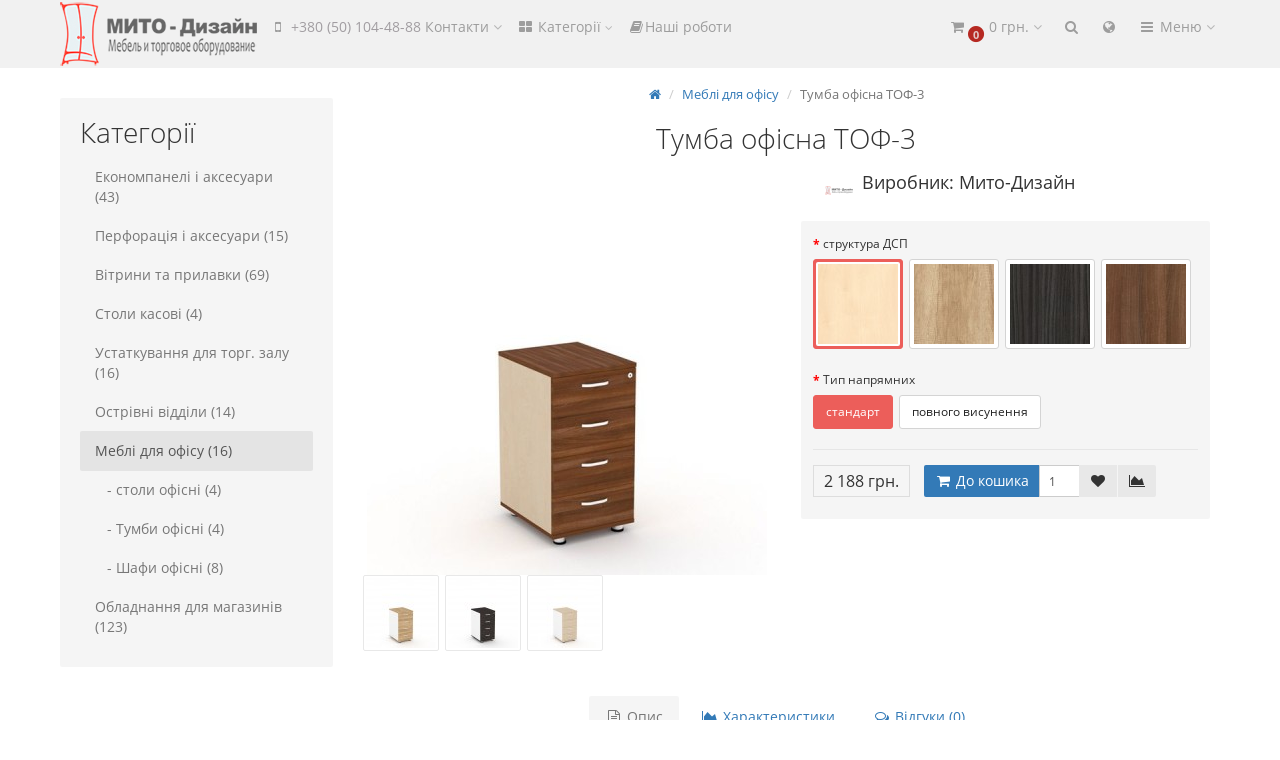

--- FILE ---
content_type: text/html; charset=utf-8
request_url: https://torgovoe.online/uk/mebel-dlya-ofisa/tumba-ofisnaya-tof-3
body_size: 38518
content:
<!DOCTYPE html>
<html prefix="og: http://ogp.me/ns# fb: http://ogp.me/ns/fb# product: http://ogp.me/ns/product#" dir="ltr" lang="ua">
<head>
<meta charset="UTF-8" />
<meta name="viewport" content="width=device-width, initial-scale=1">
<meta http-equiv="X-UA-Compatible" content="IE=edge">
<title>Тумба офісна ТОФ-3 </title>

						
<base href="https://torgovoe.online/" />
<meta name="description" content="Тумба офісна ТОФ-3" />
<meta name="keywords" content= "Тумба офісна , тумба для офісу " />
<!-- mmr2 2.7.0 oc2.3 -->
<style>@font-face{font-display:swap;font-family:'Open Sans';font-style:normal;font-weight:300;src: url('catalog/view/theme/moneymaker2/fonts/open-sans-v13-latin-ext_latin_cyrillic-300.eot');src: local('Open Sans Light'), local('OpenSans-Light'),url('catalog/view/theme/moneymaker2/fonts/open-sans-v13-latin-ext_latin_cyrillic-300.eot?#iefix') format('embedded-opentype'),url('catalog/view/theme/moneymaker2/fonts/open-sans-v13-latin-ext_latin_cyrillic-300.woff2') format('woff2'),url('catalog/view/theme/moneymaker2/fonts/open-sans-v13-latin-ext_latin_cyrillic-300.woff') format('woff'),url('catalog/view/theme/moneymaker2/fonts/open-sans-v13-latin-ext_latin_cyrillic-300.ttf') format('truetype'),url('catalog/view/theme/moneymaker2/fonts/open-sans-v13-latin-ext_latin_cyrillic-300.svg#OpenSans') format('svg')}@font-face{font-display:swap;font-family:'Open Sans';font-style:normal;font-weight:400;src: url('catalog/view/theme/moneymaker2/fonts/open-sans-v13-latin-ext_latin_cyrillic-regular.eot');src: local('Open Sans'), local('OpenSans'),url('catalog/view/theme/moneymaker2/fonts/open-sans-v13-latin-ext_latin_cyrillic-regular.eot?#iefix') format('embedded-opentype'),url('catalog/view/theme/moneymaker2/fonts/open-sans-v13-latin-ext_latin_cyrillic-regular.woff2') format('woff2'),url('catalog/view/theme/moneymaker2/fonts/open-sans-v13-latin-ext_latin_cyrillic-regular.woff') format('woff'),url('catalog/view/theme/moneymaker2/fonts/open-sans-v13-latin-ext_latin_cyrillic-regular.ttf') format('truetype'),url('catalog/view/theme/moneymaker2/fonts/open-sans-v13-latin-ext_latin_cyrillic-regular.svg#OpenSans') format('svg')}@font-face{font-display:swap;font-family:'Open Sans';font-style:normal;font-weight:700;src: url('catalog/view/theme/moneymaker2/fonts/open-sans-v13-latin-ext_latin_cyrillic-700.eot');src: local('Open Sans Bold'), local('OpenSans-Bold'),url('catalog/view/theme/moneymaker2/fonts/open-sans-v13-latin-ext_latin_cyrillic-700.eot?#iefix') format('embedded-opentype'),url('catalog/view/theme/moneymaker2/fonts/open-sans-v13-latin-ext_latin_cyrillic-700.woff2') format('woff2'),url('catalog/view/theme/moneymaker2/fonts/open-sans-v13-latin-ext_latin_cyrillic-700.woff') format('woff'),url('catalog/view/theme/moneymaker2/fonts/open-sans-v13-latin-ext_latin_cyrillic-700.ttf') format('truetype'),url('catalog/view/theme/moneymaker2/fonts/open-sans-v13-latin-ext_latin_cyrillic-700.svg#OpenSans') format('svg')}@font-face{font-display:swap;font-family:'FontAwesome';font-weight:normal;font-style:normal;src: url('../fonts/fontawesome-webfont.eot?v=4.7.0');src: url('catalog/view/javascript/font-awesome/fonts/fontawesome-webfont.eot?#iefix&v=4.7.0') format('embedded-opentype'),url('catalog/view/javascript/font-awesome/fonts/fontawesome-webfont.woff2?v=4.7.0') format('woff2'),url('catalog/view/javascript/font-awesome/fonts/fontawesome-webfont.woff?v=4.7.0') format('woff'),url('catalog/view/javascript/font-awesome/fonts/fonts/fontawesome-webfont.ttf?v=4.7.0') format('truetype'),url('catalog/view/javascript/font-awesome/fonts/fonts/fontawesome-webfont.svg?v=4.7.0#fontawesomeregular') format('svg')}</style>
  <script src="catalog/view/javascript/jquery/jquery-2.1.1.min.js"></script>
  <link href="catalog/view/javascript/bootstrap/css/bootstrap.min.css" rel="stylesheet" media="screen" />
  <script src="catalog/view/javascript/bootstrap/js/bootstrap.min.js"></script>
  <script src="catalog/view/javascript/jquery/moneymaker2/velocity.min.js"></script>
  <link href="catalog/view/javascript/font-awesome/css/font-awesome.min.css?v=270" rel="stylesheet" type="text/css" />
  <link href="catalog/view/theme/moneymaker2/stylesheet/fonts.css" rel="stylesheet">
  <script src="catalog/view/javascript/common.moneymaker2.js?v=270"></script>
    <link href="catalog/view/extension/quantity_per_option/css/default.product.css" type="text/css" rel="stylesheet" media="screen" />
    <link href="catalog/view/javascript/jquery/magnific/magnific-popup.css" type="text/css" rel="stylesheet" media="screen" />
    <link href="catalog/view/theme/moneymaker2/stylesheet/options_appearance.css" type="text/css" rel="stylesheet" media="screen" />
    <link href="catalog/view/javascript/jquery/datetimepicker/bootstrap-datetimepicker.min.css" type="text/css" rel="stylesheet" media="screen" />
    <link href="catalog/view/javascript/jquery/owl-carousel/owl.carousel.css" type="text/css" rel="stylesheet" media="screen" />
    <link href="catalog/view/javascript/jquery/owl-carousel/owl.moneymaker2.css" type="text/css" rel="stylesheet" media="screen" />
    <link href="catalog/view/javascript/blog/colorbox/css/0/colorbox.css" type="text/css" rel="stylesheet" media="screen" />
    <link href="image/seocms.css" type="text/css" rel="stylesheet" media="screen" />
    <link href="catalog/view/theme/moneymaker2/stylesheet/bootstrap-theme-colors.store0.css?v=270" type="text/css" rel="stylesheet" media="screen" />
    <link href="catalog/view/theme/moneymaker2/stylesheet/stylesheet.css?v=270" type="text/css" rel="stylesheet" media="screen" />
    <link href="catalog/view/theme/moneymaker2/stylesheet/stylesheet.custom.store0.css?v=230306172254" type="text/css" rel="stylesheet" media="screen" />
      <link href="https://torgovoe.online/image/catalog/logos/cart-mito.png" rel="icon" />
      <script src="catalog/view/extension/quantity_per_option/js/liveopencart.quantity_per_option.js"></script>
    <script src="catalog/view/javascript/jquery/magnific/jquery.magnific-popup.min.js"></script>
    <script src="catalog/view/javascript/jquery/datetimepicker/moment.js"></script>
    <script src="catalog/view/javascript/jquery/datetimepicker/bootstrap-datetimepicker.min.js"></script>
    <script src="catalog/view/javascript/jquery/owl-carousel/owl.carousel.min.js"></script>
    <script src="catalog/view/javascript/jquery/moneymaker2/bootstrap.rating.input.min.js"></script>
    <script src="catalog/view/extension/live_price/themes/moneymaker2/moneymaker2.js?v=1544112830"></script>
    <script src="catalog/view/extension/live_price/js/liveopencart.live_price.js?v=1516476864"></script>
    <script src="catalog/view/javascript/blog/colorbox/jquery.colorbox.js"></script>
    <script src="catalog/view/javascript/blog/blog.color.js"></script>
    <script src="catalog/view/javascript/jquery/moneymaker2/sidebars.responsive.js"></script>
    <script src="catalog/view/javascript/jquery/moneymaker2/scrolltop.js"></script>
    <script src="catalog/view/extension/related_options/js/liveopencart.select_option_toggle.js?v=1497860614"></script>
    <script src="catalog/view/extension/related_options/js/liveopencart.related_options.js?v=1544479442"></script>
  <!--microdatapro 7.5 open graph start -->
<meta property="og:locale" content="uk-ua">
<meta property="og:rich_attachment" content="true">
<meta property="og:site_name" content="Торговое онлайн">
<meta property="og:type" content="product" />
<meta property="og:title" content="Тумба офісна ТОФ-3" />
<meta property="og:description" content="Тумба офісна ТОФ-3" />
<meta property="og:image" content="https://torgovoe.online/image/catalog/i/od/fh/ffbb4db886e25689a3b2869e3ad736ca.jpg" />
<meta property="og:image:secure_url" content="https://torgovoe.online/image/catalog/i/od/fh/ffbb4db886e25689a3b2869e3ad736ca.jpg" />
<meta property="og:image:width" content="1200">
<meta property="og:image:height" content="630">
<meta property="og:url" content="https://torgovoe.online/uk/mebel-dlya-ofisa/tumba-ofisnaya-tof-3">
<meta property="business:contact_data:street_address" content="Салтовское ш., 243" />
<meta property="business:contact_data:locality" content="Харьков" />
<meta property="business:contact_data:postal_code" content="61100" />
<meta property="business:contact_data:country_name" content="Украина" />
<meta property="place:location:latitude" content="49.989761" />
<meta property="place:location:longitude" content="36.346648" />
<meta property="business:contact_data:email" content="torgovoe.online@gmail.com"/>
<meta property="business:contact_data:phone_number" content="+380501044888"/>
<meta property="fb:profile_id" content="https://www.facebook.com/mito.dezign">
<meta property="product:product_link" content="https://torgovoe.online/uk/mebel-dlya-ofisa/tumba-ofisnaya-tof-3">
<meta property="product:brand" content="Мито-Дизайн">
<meta property="product:category" content="Меблі для офісу">
<meta property="product:availability" content="instock">
<meta property="product:condition" content="new">
<meta property="product:target_gender" content="">
<meta property="product:price:amount" content="2188">
<meta property="product:price:currency" content="UAH">
<meta property="og:see_also" content="https://torgovoe.online/uk/mebel-dlya-ofisa/tumba-ofisnaya-tof-1" />
<meta property="og:see_also" content="https://torgovoe.online/uk/mebel-dlya-ofisa/tumba-ofisnaya-tof-4" />
<meta property="og:see_also" content="https://torgovoe.online/uk/mebel-dlya-ofisa/tumba-ofisnaya-tof-2" />
<meta property="og:see_also" content="https://torgovoe.online/uk/mebel-dlya-ofisa/tumba-ofisnaya-tof-3" />
<!--microdatapro 7.5 open graph end -->
<!-- Global site tag (gtag.js) - Google Analytics -->
<script async src="https://www.googletagmanager.com/gtag/js?id=UA-146759518-1"></script>
<script>
  window.dataLayer = window.dataLayer || [];
  function gtag(){dataLayer.push(arguments);}
  gtag('js', new Date());

  gtag('config', 'UA-146759518-1');

gtag('config', 'AW-676654132');
</script>
				
													<script type="text/javascript"><!--
						var liveprice_list_settings = {
							installed : 1,
							settings : {"animation":"1","multiplied_price":"1","ropro_discounts_addition":"1","ropro_specials_addition":"1","discount_quantity":"0","discount_quantity_customize":"","starting_from":"1","show_from":"0"},
							theme_name : 'moneymaker2',
						}
					//--></script>
											

			
										<script  type = "text/javascript" ><!--
					function poip_show_thumb(elem) {
						
						if ($(elem).attr('data-thumb') && $(elem).attr('data-image_id')) {
										
							var main_img = $('img[data-poip_id="image_'+$(elem).attr('data-image_id')+'"]');
							if (main_img.length == 0) {
								main_img = $('img[data-poip_id="'+$(elem).attr('data-image_id')+'"]');
							}
							
							var prev_img = main_img.attr('src'); // journal2 compatibility
							main_img.attr('src', $(elem).attr('data-thumb'));
							main_img.closest('a').attr('href', $(elem).attr('href'));
						}
					}
				//--></script>
								
									
				
<link rel="alternate" hreflang="ru" href="https://torgovoe.online/mebel-dlya-ofisa/tumba-ofisnaya-tof-3" />

<link rel="alternate" hreflang="uk" href="https://torgovoe.online/uk/mebel-dlya-ofisa/tumba-ofisnaya-tof-3" />
</head>
			
<body class="product-product-134">
<header>
  <nav id="top" class="navbar navbar-default navbar-full">
    <div class="container">
      <div class="navbar-header">
                <a href="javascript:void(0);" class="navbar-toggle collapsed" data-toggle="collapse" data-target=".navbar-top-collapse, .navbar-menu-collapse"><i class="fa fa-fw fa-bars"></i></a>
                                        <div id="logo">
                                                  <a href="https://torgovoe.online/uk/"><img src="https://torgovoe.online/image/catalog/logos/logo-mito2.png" title="Торговое онлайн" alt="Торговое онлайн" /></a>
                                            </div>
      </div>
      <div class="hidden-xs"></div>
      <div class="collapse navbar-collapse navbar-top-collapse">
        <ul class="nav navbar-nav">
          <li class="dropdown" id="contacts">
            <a href="javascript:void(0);" class="dropdown-toggle" data-toggle="dropdown"><i class="fa fa-fw fa-mobile"></i> <span class="phone">+380 (50) 104-48-88</span> <span class="hidden-sm">Контакти </span><i class="fa fa-angle-down"></i></a>
                        <ul class="dropdown-menu">
                                                                                    <li class="keep-open"><a href="tel: +380501044888"><i class="fa fa-lg fa-fw fa-phone-square"></i> +380 (50) 524-80-04</a></li>
                                                                                                                <li class="keep-open"><a href="viber://add?number=380505248004"><i class="fa fa-lg fa-fw fa-check"></i> Viber</a></li>
                                                                                                                <li class="keep-open"><a href="mailto:torgovoe.online@gmail.com"><i class="fa fa-lg fa-fw fa-at"></i> torgovoe.online@gmail.com</a></li>
                                                                                                                <li class="keep-open"><a href="https://torgovoe.online/index.php?route=information/contact"><i class="fa fa-lg fa-fw fa-address-card-o"></i> Зворотній зв'язок</a></li>
                                                                                                                <li class="keep-open"><a href="https://www.youtube.com/channel/UCvA87LNNkbNQZL7A3Lb5b-Q"><i class="fa fa-lg fa-fw fa-youtube"></i> Наш YouTube канал</a></li>
                                                                                                                <li class="keep-open"><a href="https://www.facebook.com/mito.dezign/"><i class="fa fa-lg fa-fw fa-facebook-official"></i> Facebook сторінка</a></li>
                                                                                                                <li class="keep-open"><a href="https://www.instagram.com/mito__design/"><i class="fa fa-lg fa-fw fa-instagram"></i> Ми в Instagram</a></li>
                                                                                                                <li class="keep-open"><a href="https://www.pinterest.com/Mito__Design/"><i class="fa fa-lg fa-fw fa-pinterest-square"></i> Pinterest</a></li>
                                                                    </ul>
                      </li>
                    <li class="dropdown categories-menu">
            <a href="javascript:void(0);" class="dropdown-toggle" data-toggle="dropdown"><i class="fa fa-fw fa-th-large"></i> Категорії <i class="fa fa-angle-down"></i></a>
                                    <ul class="dropdown-menu keep-open">
                            <li><a href="https://torgovoe.online/uk/ekonompaneli-i-aksessuary/">Економпанелі і аксесуари</a></li>
                                                        <li><a href="https://torgovoe.online/uk/perforaciya-i-aksessuary/">Перфорація і аксесуари</a></li>
                                                        <li><a href="https://torgovoe.online/uk/vitriny-i-prilavki/">Вітрини та прилавки</a></li>
                                                        <li><a href="https://torgovoe.online/uk/stoly-kassovye/">Столи касові</a></li>
                                                        <li><a href="https://torgovoe.online/uk/oborudovanie-dlya-torgovogo-zala/">Устаткування для торг. залу</a></li>
                                                        <li><a href="https://torgovoe.online/uk/ostrovnye-otdely/">Острівні відділи</a></li>
                                                        <li><a href="https://torgovoe.online/uk/mebel-dlya-ofisa/">Меблі для офісу</a></li>
                                                      </ul>
                                  </li>
                       
        <li><a href="/nashi-raboty"><i class="fa fa-fw fa-book"></i>Наші роботи</a></li>
        </ul>
                <ul class="nav navbar-nav navbar-right">
                    <li class="dropdown" id="cart">
  <a href="javascript:void(0);" class="dropdown-toggle" data-toggle="dropdown" data-loading-text="Завантаження..." role="button" aria-haspopup="true" aria-expanded="false"><i class="fa fa-fw fa-shopping-cart"></i><small class="fa-stack"><i class="fa fa-circle fa-stack-2x"></i><span class="fa-stack-1x">0</span></small> <span class="hidden-sm"><span id="cart-total">0 грн.</span> <i class="fa fa-angle-down"></i></span></a>
  <ul class="dropdown-menu keep-open">
        <li>
              <p class="text-center">У кошику порожньо!</p>
          </li>
      </ul>
</li>
                              <li class="dropdown" id="search">
  <a href="javascript:void(0);" class="dropdown-toggle" data-toggle="dropdown" role="button" aria-haspopup="true" aria-expanded="false"><i class="fa fa-fw fa-search"></i> <span class="hidden-lg hidden-md hidden-sm visible-xlg">Пошук <i class="fa fa-angle-down"></i></span></a>
  <ul class="dropdown-menu keep-open">
    <li>
      <div class="input-group collapse">
        <input type="text" name="search" value="" placeholder="Пошук товару у каталозі" class="form-control" />
        <span class="input-group-btn">
          <button type="button" class="btn btn-primary"><i class="fa fa-search"></i></button>
        </span>
      </div>
    </li>
  </ul>
</li>
                              <li class="dropdown" id="language-dropdown">
  <a href="javascript:void(0);" class="dropdown-toggle" data-toggle="dropdown"><i class="fa fa-fw fa-globe"></i> <span class="hidden-lg hidden-md hidden-sm">Мова <i class="fa fa-angle-down"></i></span></a>
  <ul class="dropdown-menu keep-open">
        <li ><a href="https://torgovoe.online/mebel-dlya-ofisa/tumba-ofisnaya-tof-3" class="language-select" onclick="window.location = 'https://torgovoe.online/mebel-dlya-ofisa/tumba-ofisnaya-tof-3'"><span><img src="catalog/language/ru-ru/ru-ru.png" alt="Русский" title="Русский"></span>&nbsp; Русский</a></li>
        <li ><a href="https://torgovoe.online/uk/mebel-dlya-ofisa/tumba-ofisnaya-tof-3" class="language-select" onclick="window.location = 'https://torgovoe.online/uk/mebel-dlya-ofisa/tumba-ofisnaya-tof-3'"><span><img src="catalog/language/uk-ua/uk-ua.png" alt="Українська" title="Українська"></span>&nbsp; Українська</a></li>
      </ul>
</li>

                                                  <li class="dropdown" id="top-links">
            <a href="javascript:void(0);" class="dropdown-toggle" data-toggle="dropdown"><i class="fa fa-fw fa-bars"></i> <span class="hidden-sm">Меню <i class="fa fa-angle-down"></i></span></a>
            <ul class="dropdown-menu keep-open">
                            <li class="dropdown-header">Інформація</li>
                            <li><a href="/nashi-raboty"><i class="fa fa-fw fa-book"></i> Наші роботи</a></li>
                            <li><a href="/about-us"><i class="fa fa-fw fa-address-card-o"></i> Про нас</a></li>
                            <li><a href="/oplata-i-dostavka"><i class="fa fa-fw fa-money"></i> Оплата і доставка</a></li>
                            <li><a href="/usloviya-vozvrata-i-obmena-tovara"><i class="fa fa-fw fa-check"></i> Повернення та обмін</a></li>
                            <li class="divider"></li>
                                                                      <li class="dropdown-header">Особистий кабінет</li>
              <li><a href="https://torgovoe.online/uk/index.php?route=account/login" rel="nofollow"><i class="fa fa-fw fa-sign-in"></i> Авторизація / Реєстрація</a></li>
                                          <li><a href="https://torgovoe.online/uk/index.php?route=account/wishlist" rel="nofollow"><i class="fa fa-fw fa-heart"></i> <span id="wishlist-total"><span>Мої Закладки (0)</span></span></a></li>
                                          <li><a href="https://torgovoe.online/uk/index.php?route=product/compare" rel="nofollow"><i class="fa fa-fw fa-area-chart"></i> <span id="compare-total">Порівняння товарів (0)</span></a></li>
                                        </ul>
          </li>
                  </ul>
      </div>
    </div>
  </nav>
  </header>
<!-- SLIDER - 1 blocks -->
<!-- TOP - 3 blocks -->
<!-- TOP 1 - 4 blocks -->
<!-- TOP 2 - 3 blocks -->
<!-- BANNER 1 - 1 block -->
<!-- TOP 3 - 4 blocks-->
<div class="container">
  <div class="row"><aside id="column-left" class="col-sm-3 hidden-xs">
    <div class="module-boxed">
  <p class="h2">Категорії</p>
  <div class="list-group">
            <a href="https://torgovoe.online/uk/ekonompaneli-i-aksessuary/" class="list-group-item">Економпанелі і аксесуари (43)</a>
                <a href="https://torgovoe.online/uk/perforaciya-i-aksessuary/" class="list-group-item">Перфорація і аксесуари (15)</a>
                <a href="https://torgovoe.online/uk/vitriny-i-prilavki/" class="list-group-item">Вітрини та прилавки (69)</a>
                <a href="https://torgovoe.online/uk/stoly-kassovye/" class="list-group-item">Столи касові (4)</a>
                <a href="https://torgovoe.online/uk/oborudovanie-dlya-torgovogo-zala/" class="list-group-item">Устаткування для торг. залу (16)</a>
                <a href="https://torgovoe.online/uk/ostrovnye-otdely/" class="list-group-item">Острівні відділи (14)</a>
                <a href="https://torgovoe.online/uk/mebel-dlya-ofisa/" class="list-group-item active">Меблі для офісу (16)</a>
                <a href="https://torgovoe.online/uk/mebel-dlya-ofisa/stoly-ofisnye/" class="list-group-item">&nbsp;&nbsp;&nbsp;- столи офісні (4)</a>
                <a href="https://torgovoe.online/uk/mebel-dlya-ofisa/tumby-ofisnye/" class="list-group-item">&nbsp;&nbsp;&nbsp;- Тумби офісні (4)</a>
                <a href="https://torgovoe.online/uk/mebel-dlya-ofisa/shkafy-ofisnye/" class="list-group-item">&nbsp;&nbsp;&nbsp;- Шафи офісні (8)</a>
                            <a href="https://torgovoe.online/uk/oborudovanie-dlya-magazinov/" class="list-group-item">Обладнання для магазинів (123)</a>
              </div>
</div>
  </aside>
                <div id="content" class="col-sm-9"  >
      <ul class="breadcrumb text-center"  >
                        <li   ><a  href="https://torgovoe.online/uk/"><span ><i class="fa fa-home"></i></span></a><meta  content="1" /></li>                        <li   ><a  href="https://torgovoe.online/uk/mebel-dlya-ofisa/"><span >Меблі для офісу</span></a><meta  content="2" /></li>                <li class="active">Тумба офісна ТОФ-3</li>              </ul>
      
      <div class="h2 text-center content-title">
        <h1 class="h2" >Тумба офісна ТОФ-3</h1>        <meta  content="<font id='product_model'>134-03</font>      " />
        <meta  content="Мито-Дизайн" />
        <meta  content="Мито-Дизайн" />
        <meta itemprop="sku" content="134-03" />
              </div>
      <div class="row">
                                <div class=" col-sm-12">
                    <div class="row">
            <div class="col-sm-12 col-md-6 text-center">
                            <div>
                <div class="thumbnails image-thumb">
                                                      <a class="thumbnail" href="https://torgovoe.online/image/cache/catalog/i/od/fh/ffbb4db886e25689a3b2869e3ad736ca-650x650_0.jpg" title="Тумба офісна ТОФ-3"><img src="https://torgovoe.online/image/cache/catalog/i/od/fh/ffbb4db886e25689a3b2869e3ad736ca-400x400_0.jpg" title="Тумба офісна ТОФ-3" alt="Тумба офісна ТОФ-3"  /></a>
                </div>
              </div>
                                        </div>
            <div class="col-sm-12 col-md-6">
                            <div class="thumbnails image-additional">
                <div class="owl-carousel owl-moneymaker2">
                			                  
                  <a class="item thumbnail" href="https://torgovoe.online/image/cache/catalog/i/od/fh/72ab079fc874ef12d9bf9059af9eda69-650x650_0.jpg" title="Тумба офісна ТОФ-3"><img class="img-circle" 
      src="https://torgovoe.online/image/cache/catalog/i/od/fh/72ab079fc874ef12d9bf9059af9eda69-70x70_0.jpg" title="Тумба офісна ТОФ-3" alt="Тумба офісна ТОФ-3"
       /></a>
                			                  
                  <a class="item thumbnail" href="https://torgovoe.online/image/cache/catalog/i/od/fh/3e54519f08da7331cc284219bcdbd66c-650x650_0.jpg" title="Тумба офісна ТОФ-3"><img class="img-circle" 
      src="https://torgovoe.online/image/cache/catalog/i/od/fh/3e54519f08da7331cc284219bcdbd66c-70x70_0.jpg" title="Тумба офісна ТОФ-3" alt="Тумба офісна ТОФ-3"
       /></a>
                			                  
                  <a class="item thumbnail" href="https://torgovoe.online/image/cache/catalog/i/od/fh/e27d1103b192bc8a6a1164db3b6daafc-650x650_0.jpg" title="Тумба офісна ТОФ-3"><img class="img-circle" 
      src="https://torgovoe.online/image/cache/catalog/i/od/fh/e27d1103b192bc8a6a1164db3b6daafc-70x70_0.jpg" title="Тумба офісна ТОФ-3" alt="Тумба офісна ТОФ-3"
       /></a>
                                </div>
              </div>
                            <div class="product-points">
                                                <div>
                  <img class="img-circle text-center pull-left" src="https://torgovoe.online/image/cache/catalog/logos/logo-mito2-28x28_0.png" title="Мито-Дизайн" alt="Мито-Дизайн">
                  <span class="h4">Виробник: Мито-Дизайн</span>
                  <div class="text-muted"><a href="https://torgovoe.online/uk/mito-dizajn" title=" - Мито-Дизайн"></a></div>
                </div>
                                              </div>
                            <div id="product"   >
                <meta  content="UAH" />
                <meta  content="2188" />
                <link  href="https://schema.org/InStock" />
                <meta itemprop="priceValidUntil" content="2026-01-10" />
                <link  href="https://torgovoe.online/uk/mebel-dlya-ofisa/tumba-ofisnaya-tof-3" content="https://torgovoe.online/uk/mebel-dlya-ofisa/tumba-ofisnaya-tof-3" property="" />
                                                                                                                                      <div class="options">
                                    <div class="">
                  
								
								
							
                                                      <div class="form-group required">
                    <label class="control-label">структура ДСП</label>
                    <div id="input-option3494">
                                            <div class="radio">
                        <label>
                          
<input type="radio" name="option[3494]" value="8646" />

						

					<img data-toggle="tooltip" title="Береза Майнау" src="https://torgovoe.online/image/cache/catalog/structura/1733-1-80x80_0.jpg" alt="Береза Майнау" class="img-thumbnail" />
				
                        </label>
                      </div>
                                            <div class="radio">
                        <label>
                          
<input type="radio" name="option[3494]" value="8647" />

						

					<img data-toggle="tooltip" title="Дуб Бардоліно Натуральний" src="https://torgovoe.online/image/cache/catalog/structura/3331-1-80x80_0.jpg" alt="Дуб Бардоліно Натуральний" class="img-thumbnail" />
				
                        </label>
                      </div>
                                            <div class="radio">
                        <label>
                          
<input type="radio" name="option[3494]" value="8648" />

						

					<img data-toggle="tooltip" title="Сосна Гавана Чорна" src="https://torgovoe.online/image/cache/catalog/structura/h3081-1-80x80_0.jpg" alt="Сосна Гавана Чорна" class="img-thumbnail" />
				
                        </label>
                      </div>
                                            <div class="radio">
                        <label>
                          
<input type="radio" name="option[3494]" value="8649" />

						

					<img data-toggle="tooltip" title="Горіх Аїда тютюн" src="https://torgovoe.online/image/cache/catalog/structura/3704-1-80x80_0.jpg" alt="Горіх Аїда тютюн" class="img-thumbnail" />
				
                        </label>
                      </div>
                                          </div>
                  </div>
                                                                                                                                                                  
								
								
							
                                                      <div class="form-group required">
                    <label class="control-label">Тип напрямних</label>
                    <div id="input-option3495">
                                            <div class="radio">
                        <label>
                          
<input type="radio" name="option[3495]" value="8650" />

						

		 
		<span>стандарт</span>
				
                        </label>
                      </div>
                                            <div class="radio">
                        <label>
                          
<input type="radio" name="option[3495]" value="8651" />

						

		 
			<span data-toggle="tooltip" title="+280 грн.">повного висунення</span>
				
                        </label>
                      </div>
                                          </div>
                  </div>
                                                                                                                                                                                    </div>
                </div>
                <hr>
                                                                <input type="hidden" name="product_id" value="134" />
                                <div class="price-detached"><span class="price">2 188 грн.</span></div>                                <div class="btn-group">
                                    <button type="button" data-info-title="До кошика" id="button-cart" class="btn btn-primary" data-toggle="tooltip" data-html="true" data-placement="bottom" title=""><i class="fa fa-fw fa-shopping-cart"></i> До кошика</button>
                                    <input type="number" data-toggle="tooltip" data-placement="bottom" min="1" name="quantity" value="1" size="2" id="input-quantity" class="form-control" title="Кількість" />
                  <button type="button" class="btn btn-default" data-toggle="tooltip" data-placement="bottom" title="У закладки" onclick="wishlist.add('134');"><i class="fa fa-fw fa-heart"></i></button>                  <button type="button" class="btn btn-default" data-toggle="tooltip" data-placement="bottom" title="До порівняння" onclick="compare.add('134');"><i class="fa fa-fw fa-area-chart"></i></button>                </div>
                              </div>
            </div>
          </div>
                              <ul class="nav nav-tabs text-center">
                        <li class="active"><a href="#tab-description" data-toggle="tab"><i class="fa fa-fw fa-file-text-o"></i> Опис</a></li>
                                    <li><a href="#tab-specification" data-toggle="tab"><i class="fa fa-fw fa-area-chart"></i>  Характеристики</a></li>
                                    <li><a href="#tab-review" data-toggle="tab"><i class="fa fa-fw fa-comments-o"></i>  Відгуки (0)</a></li>
                                  </ul>
                    <div class="tab-content">
                        <div class="tab-pane fade in active" id="tab-description">
                            <div ><p class="MsoNormal" style="margin-top:0cm;margin-right:-9.25pt;margin-bottom:
0cm;margin-left:-54.0pt;margin-bottom:.0001pt;text-indent:27.0pt;line-height:
150%"> <b><span lang="RU" style="font-size:
14.0pt;line-height:150%">Тумба офісна</span></b> <o:p></o:p></p><p class="MsoNormal" style="margin-top:0cm;margin-right:-9.25pt;margin-bottom:
0cm;margin-left:-54.0pt;margin-bottom:.0001pt;text-indent:27.0pt;line-height:
150%"> <span lang="RU" style="font-size:14.0pt;line-height:150%">Офісна тумба - призначена для розміщення паперів, документів, канцелярських товарів і особистих речей, завдяки своїм компактним розмірам проста в транспортуванні, що дозволяє здешевити доставку, може бути використана як самодостатній елемент офісних меблів, так і в поєднанні з <span style="color:#0070C0">офісним столом.</span></span> <o:p></o:p></p><p class="MsoNormal" style="margin: 0cm -9.25pt 7.5pt -54pt; text-indent: 27pt; line-height: 150%; background-image: initial; background-position: initial; background-size: initial; background-repeat: initial; background-attachment: initial; background-origin: initial; background-clip: initial;"> <span lang="RU" style="font-size:14.0pt;line-height:150%;color:#333333">Виготовлений з ЛДСП</span> <span lang="RU" style="font-size:14.0pt;line-height:150%;
color:red;mso-bidi-font-weight:bold">EGGER</span> <span lang="RU" style="font-size:14.0pt;line-height:150%;color:#333333">товщиною</span> <st1:metricconverter productid="18 мм" w:st="on"> <span lang="RU" style="font-size:14.0pt;line-height:150%;color:#333333">18 мм</span> </st1:metricconverter> <span lang="RU" style="font-size:14.0pt;line-height:150%;color:#333333">, Його габаритні розміри можуть бути змінені за погодженням із замовником, колірна гамма і текстура, може бути стандартною (згідно із зазначеними в картці товару матеріалами) або змінена за побажанням замовника. Для цієї групи офісних меблів ми використовуємо, якісну польську</span> <span lang="RU" style="font-size:14.0pt;line-height:150%;color:#0070C0">фурнітуру GTV</span> <span lang="RU" style="font-size:14.0pt;line-height:150%;color:#333333">(за бажанням замовника її можна замінити).</span> <o:p></o:p></p><p></p><p class="MsoNormal" style="margin: 0cm -9.25pt 7.5pt -54pt; text-indent: 27pt; line-height: 150%; background-image: initial; background-position: initial; background-size: initial; background-repeat: initial; background-attachment: initial; background-origin: initial; background-clip: initial;"> <span lang="RU" style="font-size:14.0pt;line-height:150%;color:#333333">Додаткові побажання, щодо функціоналу та зовнішнього вигляду виробів можуть бути узгоджені в індивідуальному порядку з менеджером ....</span> <o:p></o:p></p></div>
                                                <p>Теги:                                                      <a href="https://torgovoe.online/uk/index.php?route=product/search&amp;tag=Тумба">Тумба</a>
                                                    </p>
                            </div>
                                    <div class="tab-pane fade" id="tab-specification">
                            <div class="table-responsive">
                <table class="table table-hover">
                                    <tbody>
                    <tr>
                      <th colspan="2" class="text-center">Основні</th>
                    </tr>
                  </tbody>
                  <tbody>
                                        <tr>
                      <td>тип обладнання</td>
                      <td>Тумба офісна</td>
                    </tr>
                                        <tr>
                      <td>матеріал</td>
                      <td>ЛДСП</td>
                    </tr>
                                        <tr>
                      <td>фурнітура</td>
                      <td>GTV</td>
                    </tr>
                                      </tbody>
                                                      <tbody>
                  <tr>
                    <th colspan="2" class="text-center">Інформація про товар</th>
                  </tr>
                  </tbody>
                  <tbody>
                                                                        <tr>
                    <td>(Д x Ш x В)</td>
                    <td>800 мм x 500 мм x 750 мм</td>
                  </tr>
                                    </tbody>
                                  </table>
              </div>
                          </div>
                                    <div class="tab-pane fade" id="tab-review">
              <form class="form-horizontal" id="form-review">
                                <div id="review">
                                  </div>
                <h4 class="h3 text-center">Написати відгук</h4>
                                <div class="form-group required">
                  <label class="col-sm-2 control-label" for="input-name">Ваше ім’я:</label>
                  <div class="col-sm-4">
                    <input type="text" name="name" value="" id="input-name" class="form-control" />
                  </div>
                  <label class="col-sm-2 control-label">Рейтинг</label>
                  <div class="col-sm-4">
                    <input type="number" data-max="5" data-min="1" name="rating" class="form-control moneymaker2-rating" />
                  </div>
                </div>
                <div class="form-group required">
                  <label class="col-sm-2 control-label" for="input-review">Ваш відгук</label>
                  <div class="col-lg-8 col-md-9 col-sm-10 ">
                    <textarea name="text" rows="3" id="input-review" class="form-control"></textarea>
                  </div>
                </div>
                                <div class="form-group required">
                  <div class="buttons clearfix col-sm-offset-2 col-sm-10">
                    <button type="button" id="button-review" data-loading-text="<i class='fa fa-spinner fa-spin'></i> Завантаження..." class="btn btn-default"><i class="fa fa-pencil"></i> Відправити</button>
                  </div>
                </div>
                              </form>
            </div>
                                  </div>
        </div>
      </div>
            <div class="h2 text-center">Рекомендовані товари</div>
      <div class="row">
                <div class="owl-carousel owl-moneymaker2 owl-moneymaker2-products owl-moneymaker2-products-related">
                        <div class="product-layout product-grid">
          <div class="product-thumb">
            <div class="image">
                                          <a href="https://torgovoe.online/uk/mebel-dlya-ofisa/tumba-ofisnaya-tof-1"><img src="https://torgovoe.online/image/cache/catalog/i/gg/dp/de577bc9a0a5be82288fe19c14eaa8fc-260x260_0.jpg"  data-poip_id="image_related_products_132" alt="Тумба офісна ТОФ-1" title="Тумба офісна ТОФ-1" class="img-responsive" /></a>

      
      			
                  
            </div>
            <div>
              <div class="caption">
                <a href="https://torgovoe.online/uk/mebel-dlya-ofisa/tumba-ofisnaya-tof-1">Тумба офісна ТОФ-1</a>
              </div>
                            <div class="price-detached"><small><span class="price text-muted">1 908 грн.</span></small></div>
                            <div class="btn-group btn-group-sm">
                                <button type="button" data-toggle="tooltip" data-html="true" data-placement="bottom" title="" class="btn btn-primary" onclick="cart.add('132', '1');"><i class="fa fa-fw fa-shopping-cart"></i> До кошика</button>
                                                <button type="button" class="btn btn-default" data-toggle="tooltip" data-placement="bottom" title="У закладки" onclick="wishlist.add('132');"><i class="fa fa-fw fa-heart"></i></button>                <button type="button" class="btn btn-default" data-toggle="tooltip" data-placement="bottom" title="До порівняння" onclick="compare.add('132');"><i class="fa fa-fw fa-area-chart"></i></button>              </div>
                            <div class="additional"> </div>
              <div class="description"></div>
            </div>
          </div>
        </div>
                <div class="product-layout product-grid">
          <div class="product-thumb">
            <div class="image">
                                          <a href="https://torgovoe.online/uk/mebel-dlya-ofisa/tumba-ofisnaya-tof-4"><img src="https://torgovoe.online/image/cache/catalog/i/nb/oe/e6a03a7aaa791aeba6cea0ec03800eb0-260x260_0.jpg"  data-poip_id="image_related_products_135" alt="Тумба офісна ТОФ-4" title="Тумба офісна ТОФ-4" class="img-responsive" /></a>

      
      			
                  
            </div>
            <div>
              <div class="caption">
                <a href="https://torgovoe.online/uk/mebel-dlya-ofisa/tumba-ofisnaya-tof-4">Тумба офісна ТОФ-4</a>
              </div>
                            <div class="price-detached"><small><span class="price text-muted">2 564 грн.</span></small></div>
                            <div class="btn-group btn-group-sm">
                                <button type="button" data-toggle="tooltip" data-html="true" data-placement="bottom" title="" class="btn btn-primary" onclick="cart.add('135', '1');"><i class="fa fa-fw fa-shopping-cart"></i> До кошика</button>
                                                <button type="button" class="btn btn-default" data-toggle="tooltip" data-placement="bottom" title="У закладки" onclick="wishlist.add('135');"><i class="fa fa-fw fa-heart"></i></button>                <button type="button" class="btn btn-default" data-toggle="tooltip" data-placement="bottom" title="До порівняння" onclick="compare.add('135');"><i class="fa fa-fw fa-area-chart"></i></button>              </div>
                            <div class="additional"> </div>
              <div class="description"></div>
            </div>
          </div>
        </div>
                <div class="product-layout product-grid">
          <div class="product-thumb">
            <div class="image">
                                          <a href="https://torgovoe.online/uk/mebel-dlya-ofisa/tumba-ofisnaya-tof-2"><img src="https://torgovoe.online/image/cache/catalog/i/nj/lb/ad8df168c296fb647f62939d765b3783-260x260_0.jpg"  data-poip_id="image_related_products_133" alt="Тумба офісна ТОФ-2" title="Тумба офісна ТОФ-2" class="img-responsive" /></a>

      
      			
                  
            </div>
            <div>
              <div class="caption">
                <a href="https://torgovoe.online/uk/mebel-dlya-ofisa/tumba-ofisnaya-tof-2">Тумба офісна ТОФ-2</a>
              </div>
                            <div class="price-detached"><small><span class="price text-muted">1 994 грн.</span></small></div>
                            <div class="btn-group btn-group-sm">
                                <button type="button" data-toggle="tooltip" data-html="true" data-placement="bottom" title="" class="btn btn-primary" onclick="cart.add('133', '1');"><i class="fa fa-fw fa-shopping-cart"></i> До кошика</button>
                                                <button type="button" class="btn btn-default" data-toggle="tooltip" data-placement="bottom" title="У закладки" onclick="wishlist.add('133');"><i class="fa fa-fw fa-heart"></i></button>                <button type="button" class="btn btn-default" data-toggle="tooltip" data-placement="bottom" title="До порівняння" onclick="compare.add('133');"><i class="fa fa-fw fa-area-chart"></i></button>              </div>
                            <div class="additional"> </div>
              <div class="description"></div>
            </div>
          </div>
        </div>
                <div class="product-layout product-grid">
          <div class="product-thumb">
            <div class="image">
                                          <a href="https://torgovoe.online/uk/mebel-dlya-ofisa/tumba-ofisnaya-tof-3"><img src="https://torgovoe.online/image/cache/catalog/i/od/fh/ffbb4db886e25689a3b2869e3ad736ca-260x260_0.jpg"  data-poip_id="image_related_products_134" alt="Тумба офісна ТОФ-3" title="Тумба офісна ТОФ-3" class="img-responsive" /></a>

      
      			
                  
            </div>
            <div>
              <div class="caption">
                <a href="https://torgovoe.online/uk/mebel-dlya-ofisa/tumba-ofisnaya-tof-3">Тумба офісна ТОФ-3</a>
              </div>
                            <div class="price-detached"><small><span class="price text-muted">2 188 грн.</span></small></div>
                            <div class="btn-group btn-group-sm">
                                <button type="button" data-toggle="tooltip" data-html="true" data-placement="bottom" title="" class="btn btn-primary" onclick="cart.add('134', '1');"><i class="fa fa-fw fa-shopping-cart"></i> До кошика</button>
                                                <button type="button" class="btn btn-default" data-toggle="tooltip" data-placement="bottom" title="У закладки" onclick="wishlist.add('134');"><i class="fa fa-fw fa-heart"></i></button>                <button type="button" class="btn btn-default" data-toggle="tooltip" data-placement="bottom" title="До порівняння" onclick="compare.add('134');"><i class="fa fa-fw fa-area-chart"></i></button>              </div>
                            <div class="additional"> </div>
              <div class="description"></div>
            </div>
          </div>
        </div>
                        </div>
              </div>
      <!--microdatapro 7.5 breadcrumb start [microdata] -->
<span itemscope itemtype="http://schema.org/BreadcrumbList">
<span itemprop="itemListElement" itemscope itemtype="http://schema.org/ListItem">
<link itemprop="item" href="https://torgovoe.online/uk/">
<meta itemprop="name" content="Головна" />
<meta itemprop="position" content="1" />
</span>
<span itemprop="itemListElement" itemscope itemtype="http://schema.org/ListItem">
<link itemprop="item" href="https://torgovoe.online/uk/mebel-dlya-ofisa/">
<meta itemprop="name" content="Меблі для офісу" />
<meta itemprop="position" content="2" />
</span>
<span itemprop="itemListElement" itemscope itemtype="http://schema.org/ListItem">
<link itemprop="item" href="https://torgovoe.online/uk/mebel-dlya-ofisa/tumba-ofisnaya-tof-3">
<meta itemprop="name" content="Тумба офісна ТОФ-3" />
<meta itemprop="position" content="3" />
</span>
</span>
<!--microdatapro 7.5 breadcrumb end [microdata] -->
<!--microdatapro 7.5 breadcrumb start [json-ld] -->
<script type="application/ld+json">
{
"@context": "http://schema.org",
"@type": "BreadcrumbList",
"itemListElement": [{
"@type": "ListItem",
"position": 1,
"item": {
"@id": "https://torgovoe.online/uk/",
"name": "Головна"
}
},{
"@type": "ListItem",
"position": 2,
"item": {
"@id": "https://torgovoe.online/uk/mebel-dlya-ofisa/",
"name": "Меблі для офісу"
}
},{
"@type": "ListItem",
"position": 3,
"item": {
"@id": "https://torgovoe.online/uk/mebel-dlya-ofisa/tumba-ofisnaya-tof-3",
"name": "Тумба офісна ТОФ-3"
}
}]
}
</script>
<!--microdatapro 7.5 breadcrumb end [json-ld] -->
<!--microdatapro 7.5 product start [microdata] -->
<span itemscope itemtype="http://schema.org/Product">
<meta itemprop="name" content="Тумба офісна ТОФ-3" />
<link itemprop="url" href="https://torgovoe.online/uk/mebel-dlya-ofisa/tumba-ofisnaya-tof-3" />
<link itemprop="image" href="https://torgovoe.online/image/cache/catalog/i/od/fh/ffbb4db886e25689a3b2869e3ad736ca-650x650_0.jpg" />
<meta itemprop="brand" content="Мито-Дизайн" />
<meta itemprop="manufacturer" content="Мито-Дизайн" />
<meta itemprop="model" content="134-03" />
<meta itemprop="mpn" content="134-03" />
<meta itemprop="sku" content="134-03" />
<meta itemprop="category" content="Меблі для офісу" />
<span itemprop="offers" itemscope itemtype="http://schema.org/Offer">
<meta itemprop="priceCurrency" content="UAH" />
<meta itemprop="price" content="2188" />
<meta itemprop="itemCondition" content="http://schema.org/NewCondition" />
<link itemprop="availability" href="http://schema.org/InStock" />
<meta itemprop="priceValidUntil" content="2027-01-03" />
<link itemprop="url" href="https://torgovoe.online/uk/mebel-dlya-ofisa/tumba-ofisnaya-tof-3" />
</span>
<meta itemprop="description" content="Тумба офісна  Офісна тумба - призначена для розміщення паперів, документів, канцелярських товарів і особистих речей, завдяки своїм компактним розмірам проста в транспортуванні, що дозволяє здешевити доставку, може бути використана як самодостатній елемент офісних меблів, так і в поєднанні з офісним столом.  Виготовлений з ЛДСП EGGER товщиною 18 мм , Його габаритні розміри можуть бути змінені за погодженням із замовником, колірна гамма і текстура, може бути стандартною (згідно із зазначеними в картці товару матеріалами) або змінена за побажанням замовника. Для цієї групи офісних меблів ми використовуємо, якісну польську фурнітуру GTV (за бажанням замовника її можна замінити).  Додаткові побажання, щодо функціоналу та зовнішнього вигляду виробів можуть бути узгоджені в індивідуальному порядку з менеджером ...." />
<span itemprop="additionalProperty" itemscope itemtype="http://schema.org/PropertyValue">
<meta itemprop="value" content="Тумба офісна" />
<meta itemprop="name" content="тип обладнання" />
</span>
<span itemprop="additionalProperty" itemscope itemtype="http://schema.org/PropertyValue">
<meta itemprop="value" content="ЛДСП" />
<meta itemprop="name" content="матеріал" />
</span>
<span itemprop="additionalProperty" itemscope itemtype="http://schema.org/PropertyValue">
<meta itemprop="value" content="GTV" />
<meta itemprop="name" content="фурнітура" />
</span>
<span id="related-product-1" itemprop="isRelatedTo" itemscope itemtype="http://schema.org/Product">
<meta itemprop="name" content="Тумба офісна ТОФ-1" />
<meta itemprop="description" content="Тумба офісна ТОФ-1" />
<link itemprop="url" href="https://torgovoe.online/uk/mebel-dlya-ofisa/tumba-ofisnaya-tof-1" />
<link itemprop="image" href="https://torgovoe.online/image/cache/catalog/i/gg/dp/de577bc9a0a5be82288fe19c14eaa8fc-260x260_0.jpg" />
<span itemprop="offers" itemscope itemtype="http://schema.org/Offer">
<meta itemprop="priceCurrency" content="UAH" />
<meta itemprop="price" content="1908" />
</span>
</span>
<span id="related-product-2" itemprop="isRelatedTo" itemscope itemtype="http://schema.org/Product">
<meta itemprop="name" content="Тумба офісна ТОФ-4" />
<meta itemprop="description" content="Тумба офісна ТОФ-4" />
<link itemprop="url" href="https://torgovoe.online/uk/mebel-dlya-ofisa/tumba-ofisnaya-tof-4" />
<link itemprop="image" href="https://torgovoe.online/image/cache/catalog/i/nb/oe/e6a03a7aaa791aeba6cea0ec03800eb0-260x260_0.jpg" />
<span itemprop="offers" itemscope itemtype="http://schema.org/Offer">
<meta itemprop="priceCurrency" content="UAH" />
<meta itemprop="price" content="2564" />
</span>
</span>
<span id="related-product-3" itemprop="isRelatedTo" itemscope itemtype="http://schema.org/Product">
<meta itemprop="name" content="Тумба офісна ТОФ-2" />
<meta itemprop="description" content="Тумба офісна ТОФ-2" />
<link itemprop="url" href="https://torgovoe.online/uk/mebel-dlya-ofisa/tumba-ofisnaya-tof-2" />
<link itemprop="image" href="https://torgovoe.online/image/cache/catalog/i/nj/lb/ad8df168c296fb647f62939d765b3783-260x260_0.jpg" />
<span itemprop="offers" itemscope itemtype="http://schema.org/Offer">
<meta itemprop="priceCurrency" content="UAH" />
<meta itemprop="price" content="1994" />
</span>
</span>
<span id="related-product-4" itemprop="isRelatedTo" itemscope itemtype="http://schema.org/Product">
<meta itemprop="name" content="Тумба офісна ТОФ-3" />
<meta itemprop="description" content="Тумба офісна ТОФ-3" />
<link itemprop="url" href="https://torgovoe.online/uk/mebel-dlya-ofisa/tumba-ofisnaya-tof-3" />
<link itemprop="image" href="https://torgovoe.online/image/cache/catalog/i/od/fh/ffbb4db886e25689a3b2869e3ad736ca-260x260_0.jpg" />
<span itemprop="offers" itemscope itemtype="http://schema.org/Offer">
<meta itemprop="priceCurrency" content="UAH" />
<meta itemprop="price" content="2188" />
</span>
</span>
</span>
<!--microdatapro 7.5 product end [microdata] -->
<!--microdatapro 7.5 image start[microdata] -->
<span itemscope itemtype="http://schema.org/ImageObject">
<meta itemprop="name" content="Тумба офісна ТОФ-3" />
<meta itemprop="description" content="Тумба офісна ТОФ-3" />
<link itemprop="thumbnailUrl" href="https://torgovoe.online/image/cache/catalog/i/od/fh/ffbb4db886e25689a3b2869e3ad736ca-400x400_0.jpg" />
<link itemprop="contentUrl" href="https://torgovoe.online/image/cache/catalog/i/od/fh/ffbb4db886e25689a3b2869e3ad736ca-650x650_0.jpg" />
<meta itemprop="author" content="Торговое онлайн" />
<meta itemprop="datePublished" content="2019-04-20">
</span>
<!--microdatapro 7.5 image end [microdata] -->
<!--microdatapro 7.5 gallery start[microdata] -->
<span itemscope itemtype="http://schema.org/ImageGallery">
<span itemprop="associatedMedia" itemscope itemtype="http://schema.org/ImageObject">
<meta itemprop="name" content="Тумба офісна ТОФ-3" />
<meta itemprop="description" content="Тумба офісна ТОФ-3" />
<link itemprop="thumbnailUrl" href="https://torgovoe.online/image/cache/catalog/i/od/fh/72ab079fc874ef12d9bf9059af9eda69-70x70_0.jpg" />
<link itemprop="contentUrl" href="https://torgovoe.online/image/cache/catalog/i/od/fh/72ab079fc874ef12d9bf9059af9eda69-650x650_0.jpg" />
<meta itemprop="author" content="Торговое онлайн" />
<meta itemprop="datePublished" content="2019-04-20">
</span>
<span itemprop="associatedMedia" itemscope itemtype="http://schema.org/ImageObject">
<meta itemprop="name" content="Тумба офісна ТОФ-3" />
<meta itemprop="description" content="Тумба офісна ТОФ-3" />
<link itemprop="thumbnailUrl" href="https://torgovoe.online/image/cache/catalog/i/od/fh/3e54519f08da7331cc284219bcdbd66c-70x70_0.jpg" />
<link itemprop="contentUrl" href="https://torgovoe.online/image/cache/catalog/i/od/fh/3e54519f08da7331cc284219bcdbd66c-650x650_0.jpg" />
<meta itemprop="author" content="Торговое онлайн" />
<meta itemprop="datePublished" content="2019-04-20">
</span>
<span itemprop="associatedMedia" itemscope itemtype="http://schema.org/ImageObject">
<meta itemprop="name" content="Тумба офісна ТОФ-3" />
<meta itemprop="description" content="Тумба офісна ТОФ-3" />
<link itemprop="thumbnailUrl" href="https://torgovoe.online/image/cache/catalog/i/od/fh/e27d1103b192bc8a6a1164db3b6daafc-70x70_0.jpg" />
<link itemprop="contentUrl" href="https://torgovoe.online/image/cache/catalog/i/od/fh/e27d1103b192bc8a6a1164db3b6daafc-650x650_0.jpg" />
<meta itemprop="author" content="Торговое онлайн" />
<meta itemprop="datePublished" content="2019-04-20">
</span>
<span itemprop="associatedMedia" itemscope itemtype="http://schema.org/ImageObject">
<meta itemprop="name" content="Тумба офісна ТОФ-3" />
<meta itemprop="description" content="Тумба офісна ТОФ-3" />
<link itemprop="thumbnailUrl" href="" />
<link itemprop="contentUrl" href="" />
<meta itemprop="author" content="Торговое онлайн" />
<meta itemprop="datePublished" content="2019-04-20">
</span>
<span itemprop="associatedMedia" itemscope itemtype="http://schema.org/ImageObject">
<meta itemprop="name" content="Тумба офісна ТОФ-3" />
<meta itemprop="description" content="Тумба офісна ТОФ-3" />
<link itemprop="thumbnailUrl" href="" />
<link itemprop="contentUrl" href="" />
<meta itemprop="author" content="Торговое онлайн" />
<meta itemprop="datePublished" content="2019-04-20">
</span>
</span>
<!--microdatapro 7.5 gallery end [microdata] -->
<!--microdatapro 7.5 product start [json-ld] -->
<script type="application/ld+json">
{
"@context": "http://schema.org",
"@type": "Product",
"url": "https://torgovoe.online/uk/mebel-dlya-ofisa/tumba-ofisnaya-tof-3",
"category": "Меблі для офісу",
"image": "https://torgovoe.online/image/cache/catalog/i/od/fh/ffbb4db886e25689a3b2869e3ad736ca-650x650_0.jpg",
"brand": "Мито-Дизайн",
"manufacturer": "Мито-Дизайн",
"model": "134-03",
"mpn": "134-03",
"sku": "134-03",
"description": "Тумба офісна  Офісна тумба - призначена для розміщення паперів, документів, канцелярських товарів і особистих речей, завдяки своїм компактним розмірам проста в транспортуванні, що дозволяє здешевити доставку, може бути використана як самодостатній елемент офісних меблів, так і в поєднанні з офісним столом.  Виготовлений з ЛДСП EGGER товщиною 18 мм , Його габаритні розміри можуть бути змінені за погодженням із замовником, колірна гамма і текстура, може бути стандартною (згідно із зазначеними в картці товару матеріалами) або змінена за побажанням замовника. Для цієї групи офісних меблів ми використовуємо, якісну польську фурнітуру GTV (за бажанням замовника її можна замінити).  Додаткові побажання, щодо функціоналу та зовнішнього вигляду виробів можуть бути узгоджені в індивідуальному порядку з менеджером ....",
"name": "Тумба офісна ТОФ-3",
"offers": {
"@type": "Offer",
"availability": "http://schema.org/InStock",
"price": "2188",
"priceValidUntil": "2027-01-03",
"url": "https://torgovoe.online/uk/mebel-dlya-ofisa/tumba-ofisnaya-tof-3",
"priceCurrency": "UAH",
"itemCondition": "http://schema.org/NewCondition"
},"isRelatedTo": [
{
"@type": "Product",
"image": "https://torgovoe.online/image/cache/catalog/i/gg/dp/de577bc9a0a5be82288fe19c14eaa8fc-260x260_0.jpg",
"url": "https://torgovoe.online/uk/mebel-dlya-ofisa/tumba-ofisnaya-tof-1",
"name": "Тумба офісна ТОФ-1",
"offers": {
"@type": "Offer",
"price": "1908",
"priceCurrency": "UAH"
}
},{
"@type": "Product",
"image": "https://torgovoe.online/image/cache/catalog/i/nb/oe/e6a03a7aaa791aeba6cea0ec03800eb0-260x260_0.jpg",
"url": "https://torgovoe.online/uk/mebel-dlya-ofisa/tumba-ofisnaya-tof-4",
"name": "Тумба офісна ТОФ-4",
"offers": {
"@type": "Offer",
"price": "2564",
"priceCurrency": "UAH"
}
},{
"@type": "Product",
"image": "https://torgovoe.online/image/cache/catalog/i/nj/lb/ad8df168c296fb647f62939d765b3783-260x260_0.jpg",
"url": "https://torgovoe.online/uk/mebel-dlya-ofisa/tumba-ofisnaya-tof-2",
"name": "Тумба офісна ТОФ-2",
"offers": {
"@type": "Offer",
"price": "1994",
"priceCurrency": "UAH"
}
},{
"@type": "Product",
"image": "https://torgovoe.online/image/cache/catalog/i/od/fh/ffbb4db886e25689a3b2869e3ad736ca-260x260_0.jpg",
"url": "https://torgovoe.online/uk/mebel-dlya-ofisa/tumba-ofisnaya-tof-3",
"name": "Тумба офісна ТОФ-3",
"offers": {
"@type": "Offer",
"price": "2188",
"priceCurrency": "UAH"
}
}]
,"additionalProperty":[
{
"@type": "PropertyValue",
"name": "тип обладнання",
"value": "Тумба офісна"
},{
"@type": "PropertyValue",
"name": "матеріал",
"value": "ЛДСП"
},{
"@type": "PropertyValue",
"name": "фурнітура",
"value": "GTV"
}]
}
</script>
<!--microdatapro 7.5 product end [json-ld] -->
<!--microdatapro 7.5 image start [json-ld] -->
<script type="application/ld+json">
{
"@context": "http://schema.org",
"@type": "ImageObject",
"author": "Торговое онлайн",
"thumbnailUrl": "https://torgovoe.online/image/cache/catalog/i/od/fh/ffbb4db886e25689a3b2869e3ad736ca-400x400_0.jpg",
"contentUrl": "https://torgovoe.online/image/cache/catalog/i/od/fh/ffbb4db886e25689a3b2869e3ad736ca-650x650_0.jpg",
"datePublished": "2019-04-20",
"description": "Тумба офісна ТОФ-3",
"name": "Тумба офісна ТОФ-3"
}
</script>
<!--microdatapro 7.5 image end [json-ld] -->
<!--microdatapro 7.5 gallery start [json-ld] -->
<script type="application/ld+json">
{
"@context": "http://schema.org",
"@type": "ImageGallery",
"associatedMedia":[
{
"@type": "ImageObject",
"author": "Торговое онлайн",
"thumbnailUrl": "https://torgovoe.online/image/cache/catalog/i/od/fh/72ab079fc874ef12d9bf9059af9eda69-70x70_0.jpg",
"contentUrl": "https://torgovoe.online/image/cache/catalog/i/od/fh/72ab079fc874ef12d9bf9059af9eda69-650x650_0.jpg",
"datePublished": "2019-04-20",
"description": "Тумба офісна ТОФ-3",
"name": "Тумба офісна ТОФ-3"
},{
"@type": "ImageObject",
"author": "Торговое онлайн",
"thumbnailUrl": "https://torgovoe.online/image/cache/catalog/i/od/fh/3e54519f08da7331cc284219bcdbd66c-70x70_0.jpg",
"contentUrl": "https://torgovoe.online/image/cache/catalog/i/od/fh/3e54519f08da7331cc284219bcdbd66c-650x650_0.jpg",
"datePublished": "2019-04-20",
"description": "Тумба офісна ТОФ-3",
"name": "Тумба офісна ТОФ-3"
},{
"@type": "ImageObject",
"author": "Торговое онлайн",
"thumbnailUrl": "https://torgovoe.online/image/cache/catalog/i/od/fh/e27d1103b192bc8a6a1164db3b6daafc-70x70_0.jpg",
"contentUrl": "https://torgovoe.online/image/cache/catalog/i/od/fh/e27d1103b192bc8a6a1164db3b6daafc-650x650_0.jpg",
"datePublished": "2019-04-20",
"description": "Тумба офісна ТОФ-3",
"name": "Тумба офісна ТОФ-3"
},{
"@type": "ImageObject",
"author": "Торговое онлайн",
"thumbnailUrl": "",
"contentUrl": "",
"datePublished": "2019-04-20",
"description": "Тумба офісна ТОФ-3",
"name": "Тумба офісна ТОФ-3"
},{
"@type": "ImageObject",
"author": "Торговое онлайн",
"thumbnailUrl": "",
"contentUrl": "",
"datePublished": "2019-04-20",
"description": "Тумба офісна ТОФ-3",
"name": "Тумба офісна ТОФ-3"
}]
}
</script>
<!--microdatapro 7.5 gallery end [json-ld] -->
          </div>
      </div>
</div>
<script><!--
$('select[name=\'recurring_id\'], input[name="quantity"]').change(function(){
	$.ajax({
		url: 'index.php?route=product/product/getRecurringDescription',
		type: 'post',
		data: $('input[name=\'product_id\'], input[name=\'quantity\'], select[name=\'recurring_id\']'),
		dataType: 'json',
		beforeSend: function() {
			$('#recurring-description').html('');
		},
		success: function(json) {
			$('.alert, .text-danger').remove();

			if (json['success']) {
				$('#recurring-description').html(json['success']);
			}
		}
	});
});
//--></script>
<script><!--
$('#button-cart').on('click', function() {
// << Related Options / Связанные опции 
				
// >> Related Options / Связанные опции  
  	$.ajax({
		url: 'index.php?route=checkout/cart/add',
		type: 'post',
		data: $('#product input[type=\'number\'], #product input[type=\'text\'], #product input[type=\'hidden\'], #product input[type=\'radio\']:checked, #product input[type=\'checkbox\']:checked, #product select, #product textarea'),
		dataType: 'json',
		beforeSend: function() {
      $('#button-cart .fa').removeClass('shopping-cart');
      $('#button-cart .fa').addClass('fa-spinner fa-spin');
		},
		complete: function() {
      $('#button-cart .fa').removeClass('fa-spinner fa-spin');
      $('#button-cart .fa').addClass('shopping-cart');

		},
		success: function(json) {
			$('.alert, .text-danger').remove();
			$('.form-group').removeClass('has-error');

			if (json['error']) {
				if (json['error']['option']) {
          $('.options .collapse').show();
                    for (i in json['error']['option']) {
						var element = $('#input-option' + i.replace('_', '-'));

						if (element.parent().hasClass('input-group')) {
							element.parent().after('<div class="text-danger">' + json['error']['option'][i] + '</div>');
						} else {
							element.after('<div class="text-danger">' + json['error']['option'][i] + '</div>');
						}
					}
				}

				if (json['error']['recurring']) {
					$('select[name=\'recurring_id\']').after('<div class="text-danger">' + json['error']['recurring'] + '</div>');
				}

				// Highlight any found errors
				$('.text-danger').parent().addClass('has-error');
			}

			if (json['success']) {
        var moneymaker2_total_count = json['moneymaker2_total_count'];
        var moneymaker2_total_sum = json['moneymaker2_total_sum'];
        $('#cart > .dropdown-toggle #cart-total').html(moneymaker2_total_sum);
        $('#cart > .dropdown-toggle .fa-stack .fa-stack-1x, .navbar-cart-toggle .fa-stack .fa-stack-1x').html(moneymaker2_total_count);
        $('#cart > ul').load('index.php?route=common/cart/info ul li');
        $('#popupModal').find('.modal-body').load('index.php?route=common/cart/info ul', function() {
          $('#popupModal .modal-header .close').addClass('hidden');
          $('#popupModal .modal-body > ul').removeClass('dropdown-menu keep-open');
          $('#popupModal .modal-body > ul').addClass('list-unstyled');
          $('#popupModal .modal-body .btn-primary').parent().parent().prepend('<div class="panel panel-info"><div class="panel-heading text-center"><small>' + json['success'] + '</small></div></div>');
          $('#popupModal').find('.modal-title').load('index.php?route=common/cart/info #cart-total', function () {
            $('#popupModal .modal-title').text(json['total']);
            $('#popupModal').modal();
          });
        });
			}
		},
        error: function(xhr, ajaxOptions, thrownError) {
            alert(thrownError + "\r\n" + xhr.statusText + "\r\n" + xhr.responseText);
        }
	});
  });

//--></script>
<script><!--
$('.date').datetimepicker({
	pickTime: false
});

$('.datetime').datetimepicker({
	pickDate: true,
	pickTime: true
});

$('.time').datetimepicker({
	pickDate: false
});

$('button[id^=\'button-upload\']').on('click', function() {
	var node = this;

	$('#form-upload').remove();

	$('body').prepend('<form enctype="multipart/form-data" id="form-upload" style="display: none;"><input type="file" name="file" /></form>');

	$('#form-upload input[name=\'file\']').trigger('click');

	if (typeof timer != 'undefined') {
    	clearInterval(timer);
	}

	timer = setInterval(function() {
		if ($('#form-upload input[name=\'file\']').val() != '') {
			clearInterval(timer);

			$.ajax({
				url: 'index.php?route=tool/upload',
				type: 'post',
				dataType: 'json',
				data: new FormData($('#form-upload')[0]),
				cache: false,
				contentType: false,
				processData: false,
				beforeSend: function() {
					$(node).button('loading');
				},
				complete: function() {
					$(node).button('reset');
				},
				success: function(json) {
					$('.text-danger').remove();

					if (json['error']) {
						$(node).parent().find('input').after('<div class="text-danger">' + json['error'] + '</div>');
					}

					if (json['success']) {
						alert(json['success']);

						$(node).parent().find('input').val(json['code']);
					}
				},
				error: function(xhr, ajaxOptions, thrownError) {
					alert(thrownError + "\r\n" + xhr.statusText + "\r\n" + xhr.responseText);
				}
			});
		}
	}, 500);
});
//--></script>
<script><!--
$('#review').delegate('.pagination a', 'click', function(e) {
    e.preventDefault();

    $('#review').fadeOut('slow');

    $('#review').load(this.href);

    $('#review').fadeIn('slow');
});

$('#review').load('index.php?route=product/product/review&product_id=134');

$('#button-review').on('click', function() {
	$.ajax({
		url: 'index.php?route=product/product/write&product_id=134',
		type: 'post',
		dataType: 'json',
		data: $("#form-review").serialize(),
		beforeSend: function() {
			$('#button-review').button('loading');
		},
		complete: function() {
			$('#button-review').button('reset');
		},
		success: function(json) {
			$('#form-review .alert-success').parent().parent().remove();
			$('#form-review .alert-danger').parent().parent().remove();
			$('#form-review .alert-success, #form-review .alert-danger').remove();

			if (json['error']) {
        if (typeof grecaptcha != "undefined") {grecaptcha.reset();} //refresh recaptcha if enabled
        $('#button-review').parent().parent().before('<div class="form-group"><div class="col-sm-offset-2 col-lg-8 col-md-9 col-sm-10"><div class="alert alert-danger">' + json['error'] + '</div></div></div>');
			}

			if (json['success']) {
        $('#button-review').parent().parent().before('<div class="form-group"><div class="col-sm-offset-2 col-lg-8 col-md-9 col-sm-10"><div class="alert alert-success">' + json['success'] + '</div></div></div>');

				$('input[name=\'name\']').val('');
				$('textarea[name=\'text\']').val('');
				$('input[name=\'rating\']:checked').prop('checked', false);
			}
		}
	});
});

$(document).ready(function() {
      // to center imgs remove 2* from owl.carousel.min.js
    // and add .owl-carousel .owl-wrapper, .owl-carousel .owl-item { margin: 0 auto; }
    $('.thumbnails.image-additional').detach().insertAfter( $('.thumbnails.image-thumb') );
  
  $('.thumbnails .owl-carousel').owlCarousel({
  itemsCustom : [[0, 1], [320, 3], [450, 5], [560, 6], [768, 6], [992, 4], [1200, 5], [1583, 7]],
  });

	
				// poip replacement
				$('.thumbnails.image-additional').magnificPopup({
				//$('.thumbnails').magnificPopup({
			
		type:'image',
		delegate: 'a',
		midClick:true,
		fixedContentPos: true,
		overflowY: 'scroll',
		gallery: {
			enabled:true,
			tCounter: '%curr% / %total%'
		},
    mainClass: 'mfp-square ',
      callbacks: {
      open: function() {
        $.magnificPopup.instance.next = function() {
          var self = this;
          self.wrap.removeClass('mfp-image-loaded');
          setTimeout(function() { $.magnificPopup.proto.next.call(self); }, 100);
        }
        $.magnificPopup.instance.prev = function() {
          var self = this;
          self.wrap.removeClass('mfp-image-loaded');
          setTimeout(function() { $.magnificPopup.proto.prev.call(self); }, 100);
        }

        $(".mfp-figure figure").prepend("<div id='image-addon' class='hidden-xs'><div class='price-detached'><span class='price'>2 188 грн.</span></div><div class='btn-group additional-buttons'><button class='btn btn-primary' type='button' data-toggle='tooltip' data-html='true' data-placement='bottom' title='' onclick='$(\".mfp-figure .btn-primary\").tooltip(\"hide\"); $(\"#image-addon\").remove();$(\"#button-cart\").click();'><i class='fa fa-shopping-cart'></i> До кошика</button><button type='button' class='btn btn-default' data-toggle='tooltip' data-placement='bottom' title='У закладки' onclick='wishlist.add(134);'><i class='fa fa-heart'></i></button><button type='button' class='btn btn-default' data-toggle='tooltip' data-placement='bottom' title='До порівняння' onclick='compare.add(134);'><i class='fa fa-area-chart'></i></button></div></div>");
        $('.mfp-figure [data-toggle="tooltip"]').tooltip({trigger: 'hover', container: 'body'});
        $('.navbar-fixed-top').css('overflow-y', 'scroll');
      },
      imageLoadComplete: function() {
        var self = this;
        setTimeout(function() { self.wrap.addClass('mfp-image-loaded'); }, 15);
      },
      beforeClose: function() {
        $(".mfp-arrow-right").remove();
        $(".mfp-arrow-left").remove();
        $('.mfp-figure [data-toggle="tooltip"]').tooltip('hide');
        $('body > .tooltip').remove();
      },
      afterClose: function() {
        $("#image-addon").remove();
      },
      close: function() {
        $('.navbar-fixed-top').css('overflow-y', '');
      },
    },
    closeOnContentClick: true,
	});
      $('.col-sm-6 > div > .owl-moneymaker2-products-related').owlCarousel({
    itemsCustom : [[0, 1], [561, 2], [768, 1], [992, 2], [1200, 2], [1583, 3]],
    navigation: true,
    navigationText: ['', ''],
    pagination: true,
      autoPlay: true,
    stopOnHover: true,
    autoPlay: 3500,
    });
  $('.col-sm-9 > div > .owl-moneymaker2-products-related').owlCarousel({
    itemsCustom : [[0, 1], [561, 2], [992, 3], [1200, 3], [1583, 4]],
    navigation: true,
    navigationText: ['', ''],
    pagination: true,
      autoPlay: true,
    stopOnHover: true,
    autoPlay: 3500,
    });
  $('.col-sm-12 > div > .owl-moneymaker2-products-related').owlCarousel({
    itemsCustom : [[0, 1], [561, 2], [768, 3], [992, 4], [1200, 4], [1583, 5]],
    navigation: true,
    navigationText: ['', ''],
    pagination: true,
      autoPlay: true,
    stopOnHover: true,
    autoPlay: 3500,
    });
  });
//--></script>
<!-- BANNER 2 - 1 blocks -->
<!-- CONTENT 2 - 3 blocks -->
<!-- BOTTOM - 4 blocks -->
<!-- BANNER 3 - 1 blocks -->
<!-- BOTTOM 1 - 3 blocks -->
<!-- BOTTOM 2 - 4 blocks -->
<!-- BOTTOM 3 - 3 blocks -->
<!-- BANNER 4 - 1 block -->
<!-- BOTTOM 4 - 3 blocks -->

	<script type="text/javascript"><!--
		$('#product input[type="radio"], #product input[type="checkbox"]').click(function() {
		    $('#product input[type="radio"], #product input[type="checkbox"]').each(function() {
		        $(this).parents("label").toggleClass('checked-option', this.checked);
		    });
		});
		$(document).on('change', 'input', function(){
			$(this).parents("label").toggleClass('checked-option', this.checked);
		});
	//--></script>
		

        
        <!-- << Parent-child Options -->
				
				        
                
        <script type="text/javascript"><!--
        
					var pcop_data = {"3494":[],"3495":[]};
					
					var pcop_theme_name = 'moneymaker2';
					var pcop_cache = { 'option_elements':{}, 'option_containers':{} };
					
          var pcop_option_prefix = "option";
					if ($('#mijoshop').length && $('[name^="option_oc["]').length) { // 
						pcop_option_prefix = "option_oc";
					} else if ( pcop_options_container().find('[id^="input-option"][name^="option_oc["]').length ) { // joocart
            pcop_option_prefix = "option_oc";
          }
					
					// option[XXX]
          function pcop_get_product_option_id_from_name(name) {
            
            var copu_product_option = 'copu_product_id';
						var prefix_quantity_per_option = 'quantity_per_option';
            if ( name.substr(0, copu_product_option.length) == copu_product_option ) {
              var str = name.substr( copu_product_option.length + 1 );
						} else if ( name.substr(0, prefix_quantity_per_option.length) == prefix_quantity_per_option ) {
              var str = name.substr( prefix_quantity_per_option.length + 1 );	
            } else {
              var str = name.substr( pcop_option_prefix.length + 1 );
            }
            var bracket_pos = str.indexOf(']');
            if (bracket_pos != -1) {
              return str.substr(0,bracket_pos);
            }
          }
					
					function pcop_getStructOfOptionElements(product_option_id) {
						
						if ( typeof(pcop_cache['option_elements'][product_option_id]) == 'undefined' ) {
							
							var structOfElements = {};
							var $container = pcop_options_container();
							var basic_name = pcop_option_prefix+'['+product_option_id+']';
							
							var $elements = $container.find('[name="'+basic_name+'"]');
							if ( !$elements.length ) {
								$elements = $container.find('[name="'+basic_name+'[]"]'); // checkboxes
							}
							if ( $elements.length ) {
								if ( $elements.is(':radio, :checkbox') ) {
									structOfElements['filter'] = ':checked';
								}
								structOfElements['elements'] = $elements.filter('select, input');
							}
							
							pcop_cache['option_elements'][product_option_id] = structOfElements;
						}
						return pcop_cache['option_elements'][product_option_id];
						
					}
					
					function pcop_getSelectedProductOptionValues(product_option_id) {
						
						var structOfElements = pcop_getStructOfOptionElements(product_option_id);
						var $elements = structOfElements['elements'];
						
						var values = [];
						
						if ( typeof(structOfElements['filter']) != 'undefined' ) {
							$elements = $elements.filter(structOfElements['filter']);
						}
						$elements.each(function(){
							if ( $(this).val() ) {
								values.push($(this).val());
							}
						});
						
						return values;
					}
					
					
          
          function pcop_is_parent_value_selected(parent_option_id, parent_option_values) {
					
            var result = false;
						var selected_parent_values = pcop_getSelectedProductOptionValues(parent_option_id);
						
						if ( selected_parent_values.length && $(selected_parent_values).filter(parent_option_values).length ) {
							result = true;
						}
						
            /*
            pcop_options_container().find('input:checkbox[name="'+pcop_option_prefix+'['+parent_option_id+'][]"]:checked, input:radio[name="'+pcop_option_prefix+'['+parent_option_id+']"]:checked, select[name="'+pcop_option_prefix+'['+parent_option_id+']"], input[type=hidden][name="'+pcop_option_prefix+'['+parent_option_id+']"]')
            .each(function(){
						
                               
              if ( $(this).val() && $.inArray($(this).val(), parent_option_values) != -1 ) {
                result = true;  
                return false; // stop the loop
              }
                              
            });
            */
						                  
            return result;
            
          }
          
          
          var pcop_delayed_first_option_change_call_timer = 0;
					function pcop_delayed_first_option_change_call(start_event) {
            
						clearTimeout(pcop_delayed_first_option_change_call_timer);
						if (start_event) {
							pcop_options_container().find('[name^="'+pcop_option_prefix+'"]:first').change();
            } else {
							pcop_delayed_first_option_change_call_timer = setTimeout(function(){
								pcop_delayed_first_option_change_call(true);
							}, 200);
						}
						
          }
					
					function pcop_getOptionContainer(product_option_id) {
					
						if ( typeof(pcop_cache['option_containers'][product_option_id]) == 'undefined' ) {
							var option_name = pcop_option_prefix+'['+product_option_id+']';
							var $container_of_all_options = pcop_options_container();
							var $option_container = $container_of_all_options.find('[name^="'+option_name+'"]').closest('div.form-group');
							if ( !$option_container.length ) { // QPO
								$option_container = $container_of_all_options.find('[name^="quantity_per_option['+product_option_id+']"]').closest('div.form-group');
							}
							if ( !$option_container.length ) { // copu
								$option_container = $container_of_all_options.find('[name^="copu_product_id['+product_option_id+']"]').closest('div.form-group');
							}
							pcop_cache['option_containers'][product_option_id] = $option_container;
						}
						return pcop_cache['option_containers'][product_option_id];
					}
          
          function pcop_change_option_visibility(product_option_id, option_toggle) {
					
            var option_name = pcop_option_prefix+'['+product_option_id+']';
						var $container_of_all_options = pcop_options_container();
						var $option_container = pcop_getOptionContainer(product_option_id);
						var option_was_visible = $option_container.is(':visible');
            //var option_was_visible = pcop_options_container().find('[name^="'+option_name+'"]').closest('div.form-group').is(':visible');
          
						$option_container.toggle(option_toggle);
						if ( $option_container.next().is('br') ) {
              $option_container.next().toggle(option_toggle);
            }
            //pcop_options_container().find('[name^="'+option_name+'"]').closest('div.form-group').toggle(option_toggle);
            //if ( pcop_options_container().find('[name^="'+option_name+'"]').closest('div.form-group').next().is('br') ) {
            //  pcop_options_container().find('[name^="'+option_name+'"]').closest('div.form-group').next().toggle(option_toggle);
            //}
						
						//pcop_options_container().find('[name^="quantity_per_option['+product_option_id+']"]').closest('div.form-group').toggle(option_toggle);
						
						//var copu_form_group = pcop_options_container().find('[name^="copu_product_id['+product_option_id+']"]').closest('div.form-group');
						//copu_form_group.toggle(option_toggle);
            
            if ( $container_of_all_options.find('#copu-tbl-'+product_option_id).length && $container_of_all_options.find('#copu-tbl-'+product_option_id).parent().is('.option') ) {
              $container_of_all_options.find('#copu-tbl-'+product_option_id).parent().toggle(option_toggle);
              if ( !option_toggle && $container_of_all_options.find('#copu-tbl-'+product_option_id).find('a[onclick^="deleteUpload"]').length ) {
                
                $container_of_all_options.find('#copu-tbl-'+product_option_id).find('tr[id^="upload"]').each(function(){
                  if ( $container_of_all_options.find('#copu-tbl-'+product_option_id).find('tr[id^="upload"]').length ) {
                    var upload_id = $(this).attr('id').substr(6);
                    var remove_url = 'index.php?route=myoc/copu/delete&upload_id='+upload_id;
                    
                    $.ajax({
                      url: remove_url,
                      dataType: 'json',
                      success: function(json) {
                        if(json['error']) {
                          alert(json['error']);
                        }
                      },
                      error: function(xhr, ajaxOptions, thrownError) {
                        alert(thrownError + '\r\n' + xhr.statusText + '\r\n' + xhr.responseText);
                      }
                    });
                  }
                });
                
                $container_of_all_options.find('#copu-tbl-'+product_option_id).find('tbody tr[id^="upload"]').remove();
                $container_of_all_options.find('#copu-tbl-'+product_option_id).find('a[onclick^="deleteUpload"]').remove();
                $container_of_all_options.find('#copu-tbl-'+product_option_id).find('tbody').find('tr.empty').remove();
                $container_of_all_options.find('#copu-tbl-'+product_option_id).find('tbody').prepend(empty_row);
                
              }
            }
            
            var values_changed = false;
            
            if ( option_toggle ) { // visible
              
              if ( !option_was_visible ) { // became  visible
              
                // default values (specific for text fields)
                if ( !$('input[type="text"][name="'+option_name+'"]').val() && pcop_html_default_values && pcop_html_default_values[product_option_id] ) {
                  $('input[type="text"][name="'+option_name+'"]').val(pcop_html_default_values[product_option_id]);
                  // direct evant call for text field
                  pcop_delayed_first_option_change_call();
                  //$('input[type="text"][name="'+option_name+'"]').change();
                }
								
								if ( typeof(qpo_resetQuantities) == 'function' ) {
									qpo_resetQuantities(2, product_option_id); //reset to defaults
								}
								
              }
              
            } else { // hidden
							if ( option_was_visible ) { // became invisible
								if ( $container_of_all_options.find('select[name^="'+option_name+'"]').val() ) {
								
									$container_of_all_options.find('select[name^="'+option_name+'"]').val('');
									$container_of_all_options.find('select[name^="'+option_name+'"]').prop('value', '');// needed sometimes
									values_changed = true;
									
																		
								}
								if ( $container_of_all_options.find('input:checkbox[name^="'+option_name+'"]:checked').length ) {
									$container_of_all_options.find('input:checkbox[name^="'+option_name+'"]:checked').prop('checked', false);
									values_changed = true;
								}
								if ( $container_of_all_options.find('input:radio[name^="'+option_name+'"]:checked').length ) {
									$container_of_all_options.find('input:radio[name^="'+option_name+'"]:checked').prop('checked', false);
									values_changed = true;
								}
              
								var elem_other_option = $container_of_all_options.find('input:not(:radio):not(:checkbox)[name^="'+option_name+'"]');
								if ( elem_other_option.length
									&& elem_other_option.val() ) {
								
									var val_before = elem_other_option.val();
									elem_other_option.val('');
									
									if ( elem_other_option.val() ) {
										// to fix a bug with not working "val()"
										elem_other_option.prop('value', '');
									}
									
									// Product Image Option DropDown compatibility
									if ( elem_other_option.closest('.select').length && $.fn.ddslick && elem_other_option.closest('.select').data('ddslick') ) {
										var poidd_onSelected = elem_other_option.closest('.select').data('ddslick').settings.onSelected;
										elem_other_option.closest('.select').data('ddslick').settings.onSelected = ''; // to not call event 
										elem_other_option.closest('.select').ddslick('select', {index: '0' });
										elem_other_option.closest('.select').data('ddslick').settings.onSelected = poidd_onSelected;
									}
									
									// direct event call for text field
									if ( val_before ) {
										pcop_delayed_first_option_change_call();
										//$('input[type="text"][name="'+option_name+'"]').change();
									}
								}
								
								if ( $container_of_all_options.find('textarea[name^="'+option_name+'"]').length && $container_of_all_options.find('textarea[name^="'+option_name+'"]').val() ) {
									$container_of_all_options.find('textarea[name^="'+option_name+'"]').val('');
								}
								
								if ( typeof(qpo_resetQuantities) == 'function' ) {
									qpo_resetQuantities(-1, product_option_id); //reset to empty
								}
							//pcop_options_container().find('[name^="quantity_per_option['+product_option_id+']"]').val('');
              }
            }
            
            // << hided is not required
            if ( !$('#options_pcop_not_required').length ) {
              pcop_options_container().append('<input type="text" name="options_pcop_not_required" id="options_pcop_not_required" value="" style="display:none!important;">');
            }
            
            if ( !$('#options_pcop_not_required').val() ) {
              var current_opts = [];
            } else {
              var current_opts = $('#options_pcop_not_required').val().split(',');
            }
            
            var new_opts = [];
            for (var i in current_opts) {
              if ( !current_opts.hasOwnProperty(i) ) continue;
              if ( current_opts[i] != product_option_id) {
                new_opts.push(current_opts[i]);
              }
            }
            
            if (!option_toggle ) {
              new_opts.push(product_option_id);
            }
            $('#options_pcop_not_required').val(new_opts.toString());
            
            if ( $('#options_pcop_not_required').val() == "NaN" ) {
              $('#options_pcop_not_required').attr('value', new_opts.toString());
            }
            
            // >> hided is not required
            
            if ( !option_was_visible && option_toggle ) { // became visible
							
							// use html defaults
							if ( pcop_html_default_values && typeof(pcop_html_default_values[product_option_id]) != 'undefined' && pcop_html_default_values[product_option_id] ) {
								var option_elem = pcop_options_container().find('[name^="'+option_name+'"]');
								if ( option_elem.length ) {
									if ( option_elem.is('select') || option_elem.is('textarea') ) {
										option_elem.val(pcop_html_default_values[product_option_id]);
									} else if ( option_elem.is('radio') ) {
										option_elem.find('[value="'+pcop_html_default_values[product_option_id]+'"]').prop('checked', true);
									} else if ( option_elem.is('checkbox') ) {
										if ( pcop_html_default_values[product_option_id].length ) { // should be array
											option_elem.each(function(){
												if ( $.inArray($(this).val(), pcop_html_default_values[product_option_id]) ) {
													$(this).prop('checked', true);
												}
											});
										}
									}
								}
							}
							
							// improved options default selected values compatibility
							if ( typeof(improvedoptions_set_defaults) == 'function' ) {
								improvedoptions_set_defaults(false, product_option_id);
							}
            }
            
						
						// compatibility with Custom Formulas
						if ( typeof(esponi_OPA) == 'function' ) {
							esponi_OPA( pcop_options_container().find('[name^="'+option_name+'"]') );
						}
          
            return values_changed;
          
          }
          
          function pcop_check_visibility() {
					
            if (pcop_data && Object.keys(pcop_data).length) {
              
              var product_options_ids = [];
              pcop_options_container().find('input[name^="'+pcop_option_prefix+'["], textarea[name^="'+pcop_option_prefix+'["], select[name^="'+pcop_option_prefix+'["], input[type="hidden"][name^="copu_product_id"], select[name^="quantity_per_option["], input[name^="quantity_per_option["]').each(function(){
                var product_option_id = pcop_get_product_option_id_from_name($(this).attr('name'));
                if ( $.inArray(product_option_id, product_options_ids) == -1 ) {
                  product_options_ids.push(product_option_id)
                }
              });
							
              for (var j in product_options_ids) {
                if ( !product_options_ids.hasOwnProperty(j) ) continue;
              
                var product_option_id = product_options_ids[j];
                
                if (pcop_data[product_option_id]) {
                  var pcop_rules = pcop_data[product_option_id];
                  if (pcop_rules && pcop_rules.length) {
                    
                    var option_toggle = true;
                    var option_or_toggle = false;
                    var parents_or_cnt = 0;
                    
                    for (var i in pcop_rules) {
                      if ( !pcop_rules.hasOwnProperty(i) ) continue;
                      
                      var parent_option_id = pcop_rules[i]['parent_option_id'];
                      var parent_option_values = pcop_rules[i]['values'];
                      
                      var parent_result = pcop_is_parent_value_selected(parent_option_id, parent_option_values);
                      if ( pcop_rules[i]['pcop_or'] && pcop_rules[i]['pcop_or'] == '1' ) { 
                        option_or_toggle = option_or_toggle || parent_result;
                        parents_or_cnt++;
                      } else {
                        option_toggle = option_toggle && parent_result;
                      }
                      
                    }
                    
                    // all standard parents rules results should be TRUE and one of _OR_ parents results should be true
                    option_toggle = option_toggle && (option_or_toggle || !parents_or_cnt);
                    
                    if ( pcop_change_option_visibility(product_option_id, option_toggle) ) {
                      // если у скрываемой опции были выбраны значения и они были выключены, запустим процедуру заново
                      pcop_options_container().find('[name^="'+pcop_option_prefix+'['+product_option_id+']"]:first').change();
                      //pcop_check_visibility(); 
                      return;
                    }
                    
                  }
                }
              
              }
              
                          }
          }
					
					function pcop_options_container() {
					
						if ( typeof(pcop_cache['container']) == 'undefined' ) {
															pcop_cache['container'] = $('#product, section[id="content"], .boss-product').first();
													}
						return pcop_cache['container'];
					}
					
					function pcop_update_data(product_options) {
						pcop_data = {};
						if ( product_options && product_options != {} && product_options != [] ) {
							for (var i_product_options in product_options) {
								if ( !product_options.hasOwnProperty(i_product_options) ) continue;
								var product_option = product_options[i_product_options];
								if ( typeof(product_option['pcop_front']) != 'undefined' && product_option['pcop_front'] ) {
									pcop_data[product_option['product_option_id']] =  product_option['pcop_front'];
								}
							}
						}
					}
          
          var pcop_html_default_values = [];
					function pcop_update_default_values() {
						pcop_html_default_values = [];
						pcop_options_container().find('[name^="option["]').each(function(){
							var option_elem = $(this);
							var product_option_id = pcop_get_product_option_id_from_name(option_elem.attr('name'));
							if ( option_elem.is('select,textarea,:text') ) {
								if ( $(this).val() ) {
									pcop_html_default_values[product_option_id] = $(this).val();
								}
							} else if ( option_elem.is(':radio:checked') ) {
								pcop_html_default_values[product_option_id] = $(this).val();
							} else if ( option_elem.is(':checkbox:checked') ) {
								if ( typeof(pcop_html_default_values[product_option_id]) == 'undefined' ) {
									pcop_html_default_values[product_option_id] = [];
								}
								pcop_html_default_values[product_option_id].push(option_elem.val());
							}
						});
					}
					pcop_update_default_values();
          
          if ( (pcop_data && Object.keys(pcop_data).length) || !pcop_theme_name ) { // !pcop_theme_name - admin section
            pcop_options_container().on('change', 'input:checkbox[name^="'+pcop_option_prefix+'"], input:radio[name^="'+pcop_option_prefix+'"], select[name^="'+pcop_option_prefix+'"]', function(){
              pcop_check_visibility();
            });
            
            // journal2
            $('#product').on('click', 'ul li[data-value]', function() {
              setTimeout( function(){
                pcop_check_visibility();
              }, 50);
            });
            
            // Product Image Option DropDown compatibility
            if ( $('.select').length && $.fn.ddslick ) {
              setTimeout( function(){
                if ( $('.select').data('ddslick') ) {
                  $('.select').each(function(){
                    $(this).data('ddslick').settings.onSelected = function(){
                      setTimeout( function(){
                        pcop_check_visibility();
                      }, 10);
                    };
                  
                  });
                }
              }, 100);
            }
            
          }
          
          if (pcop_data && Object.keys(pcop_data).length) {
						if ((pcop_theme_name.substr(0,9) == 'OPC080191' || pcop_theme_name.substr(0,9) == 'OPC070174') && pcop_options_container().find('select[name^="'+pcop_option_prefix+'"]').length) { // Diamond by TemplateMela and others
						
							// check visibility only after styles applying for selects
							var pcop_check_selects_counter = 0;
							var pcop_check_selects_interval_id = setInterval(function(){
								
								pcop_check_selects_counter++;
								if (pcop_options_container().find('select[name^="'+pcop_option_prefix+'"]:last').hasClass('hasCustomSelect') || pcop_check_selects_counter == 20) {
									clearInterval(pcop_check_selects_interval_id);
									pcop_check_visibility();
								}
							},50);
						
						} else {
							pcop_check_visibility();
							$(document).ready(function(){ // additionally for ready (sometimes options can be changed by theme script after page loading)
								pcop_check_visibility();
							});
						}
          }
        
        //--></script>
        
        <!-- >> Parent-child Options -->
        
        

			<!-- << Improved Options -->
			
						
			
						
				<script type="text/javascript">
				
				var io_option_prefix = "option";
				if ($('#mijoshop').length && $('[name^="option_oc["]').length) { // 
					io_option_prefix = "option_oc";
				}
				var io_theme_name = "moneymaker2";
				var io_options = [{"product_option_value_id":"8646","product_option_id":"3494","product_id":"134","option_id":"13","option_value_id":"51","quantity":"100","subtract":"1","price":"0.0000","price_prefix":"+","points":"0","points_prefix":"=","weight":"0.00000000","weight_prefix":"+","description":"","sku":"","upc":"","model":"","reward":"0","reward_prefix":"","default_select":"0","optsku":"","default_quantity":"0"},{"product_option_value_id":"8647","product_option_id":"3494","product_id":"134","option_id":"13","option_value_id":"53","quantity":"100","subtract":"1","price":"0.0000","price_prefix":"+","points":"0","points_prefix":"=","weight":"0.00000000","weight_prefix":"+","description":"","sku":"","upc":"","model":"","reward":"0","reward_prefix":"","default_select":"0","optsku":"","default_quantity":"0"},{"product_option_value_id":"8648","product_option_id":"3494","product_id":"134","option_id":"13","option_value_id":"52","quantity":"100","subtract":"1","price":"0.0000","price_prefix":"+","points":"0","points_prefix":"=","weight":"0.00000000","weight_prefix":"+","description":"","sku":"","upc":"","model":"","reward":"0","reward_prefix":"","default_select":"0","optsku":"","default_quantity":"0"},{"product_option_value_id":"8649","product_option_id":"3494","product_id":"134","option_id":"13","option_value_id":"54","quantity":"100","subtract":"1","price":"0.0000","price_prefix":"+","points":"0","points_prefix":"=","weight":"0.00000000","weight_prefix":"+","description":"","sku":"","upc":"","model":"","reward":"0","reward_prefix":"","default_select":"0","optsku":"","default_quantity":"0"},{"product_option_value_id":"8650","product_option_id":"3495","product_id":"134","option_id":"28","option_value_id":"134","quantity":"1000","subtract":"0","price":"0.0000","price_prefix":"+","points":"0","points_prefix":"=","weight":"0.00000000","weight_prefix":"+","description":"","sku":"","upc":"","model":"","reward":"0","reward_prefix":"","default_select":"0","optsku":"","default_quantity":"0"},{"product_option_value_id":"8651","product_option_id":"3495","product_id":"134","option_id":"28","option_value_id":"135","quantity":"1000","subtract":"0","price":"280.0000","price_prefix":"+","points":"0","points_prefix":"=","weight":"0.00000000","weight_prefix":"+","description":"","sku":"","upc":"","model":"","reward":"0","reward_prefix":"","default_select":"0","optsku":"","default_quantity":"0"}];
				var io_options_search = [{"product_option_value_id":"8646","product_option_id":"3494","product_id":"134","option_id":"13","option_value_id":"51","quantity":"100","subtract":"1","price":"0.0000","price_prefix":"+","points":"0","points_prefix":"=","weight":"0.00000000","weight_prefix":"+","description":"","sku":"","upc":"","model":"","reward":"0","reward_prefix":"","default_select":"0","optsku":"","default_quantity":"0"},{"product_option_value_id":"8647","product_option_id":"3494","product_id":"134","option_id":"13","option_value_id":"53","quantity":"100","subtract":"1","price":"0.0000","price_prefix":"+","points":"0","points_prefix":"=","weight":"0.00000000","weight_prefix":"+","description":"","sku":"","upc":"","model":"","reward":"0","reward_prefix":"","default_select":"0","optsku":"","default_quantity":"0"},{"product_option_value_id":"8648","product_option_id":"3494","product_id":"134","option_id":"13","option_value_id":"52","quantity":"100","subtract":"1","price":"0.0000","price_prefix":"+","points":"0","points_prefix":"=","weight":"0.00000000","weight_prefix":"+","description":"","sku":"","upc":"","model":"","reward":"0","reward_prefix":"","default_select":"0","optsku":"","default_quantity":"0"},{"product_option_value_id":"8649","product_option_id":"3494","product_id":"134","option_id":"13","option_value_id":"54","quantity":"100","subtract":"1","price":"0.0000","price_prefix":"+","points":"0","points_prefix":"=","weight":"0.00000000","weight_prefix":"+","description":"","sku":"","upc":"","model":"","reward":"0","reward_prefix":"","default_select":"0","optsku":"","default_quantity":"0"},{"product_option_value_id":"8650","product_option_id":"3495","product_id":"134","option_id":"28","option_value_id":"134","quantity":"1000","subtract":"0","price":"0.0000","price_prefix":"+","points":"0","points_prefix":"=","weight":"0.00000000","weight_prefix":"+","description":"","sku":"","upc":"","model":"","reward":"0","reward_prefix":"","default_select":"0","optsku":"","default_quantity":"0"},{"product_option_value_id":"8651","product_option_id":"3495","product_id":"134","option_id":"28","option_value_id":"135","quantity":"1000","subtract":"0","price":"280.0000","price_prefix":"+","points":"0","points_prefix":"=","weight":"0.00000000","weight_prefix":"+","description":"","sku":"","upc":"","model":"","reward":"0","reward_prefix":"","default_select":"0","optsku":"","default_quantity":"0"}];
				var io_product_model = "134-03";
				var io_product_sku = "";
				var io_product_upc = "";
				var io_product_reward = 0;
				var io_search = '';
				
								
					var improvedoptions_last_request = 0;
					
					function improvedoptions_parse_int(val) {
						new_val = parseInt(val);
						if ( new_val == NaN ) {
							new_val = 0;
						}
						return new_val;
					}
					
					function improved_options_update_html(io_params) {
						
													$('#improvedoptions_model, [data-io-id="improvedoptions_model"]').html(io_params.model);
												
													$('#improvedoptions_sku, [data-io-id="improvedoptions_sku"]').html(io_params.sku);
												
												
												
						// rgen-compatibility
												
					}
					
					function improvedoptions_get_ro_field(field_name) {
					
						if ( typeof(ro_get_field) != 'undefined' ) {
							return ro_get_field(field_name);
						} else {
							
							var field_value = '';
							if ( typeof(ro_data) != 'undefined' && typeof(ro_settings) != 'undefined' ) {
								var options_values = ro_get_options_values([]);
								var ro_ids = ro_get_current_ro_ids(options_values);
								var product_value = '';
								if ( field_name == 'model' ) {
									product_value = io_product_model;
								} else if ( field_name == 'sku' ) {
									product_value = io_product_sku;
								} else if ( field_name == 'upc' ) {
									product_value = io_product_upc;	
								}
								if (ro_ids.length) {
									for (var i in ro_data) {
										var ro_dt = ro_data[i];
										
										for (var j in ro_ids) {
											var ro_id = ro_ids[j];
											if (ro_dt['ro'][ro_id] && ro_dt['ro'][ro_id][field_name]) {
												if (ro_settings['spec_'+field_name] == 1) {
													field_value = ro_dt['ro'][ro_id][field_name];
												} else if (ro_settings['spec_'+field_name] == 2 || ro_settings['spec_'+field_name] == 3) {
													field_value+= ro_dt['ro'][ro_id][field_name];
												}
											}
										}
									}
								}
								
								if (field_value) {
									if (ro_settings['spec_'+field_name] == 3) {
										field_value = product_value + model;
									}
								} else {
									field_value = product_value;
								}
							}
							return field_value;
						}
					}
					
					var io_show_sku_model_timer = 0;
					function improvedoptions_show_sku_model(io_delay) {
					
						clearTimeout(io_show_sku_model_timer);
						if ( io_delay ) {
							io_show_sku_model_timer = setTimeout(function(){
								improvedoptions_show_sku_model();
							}, io_delay);
							return;
						}
						
						if ( io_options ) {
						
							var ro_model = improvedoptions_get_ro_field('model');
							var ro_sku = improvedoptions_get_ro_field('sku');
							var ro_upc = improvedoptions_get_ro_field('upc');
							
							var io_model = io_product_model;
							var io_model_set = false;
							var io_sku = io_product_sku;
							var io_sku_set = false;
							var io_upc = io_product_upc;
							var io_upc_set = false;
							var io_reward = improvedoptions_parse_int(io_product_reward);
							
							var io_selected_values = [];
							$('select[name^="'+io_option_prefix+'["], input[name^="'+io_option_prefix+'["]:radio:checked, input[name^="'+io_option_prefix+'["]:checkbox:checked').each(function(){
								if ( $(this).val() ) {
									io_selected_values.push($(this).val());
								}
							});
							
							for (var i in io_options) {
								
								if ( !io_options.hasOwnProperty(i) ) { continue; }
								
								if ( $.inArray(io_options[i]['product_option_value_id'], io_selected_values) != -1 ) {
								
																		
																					if ( !io_model_set && io_options[i]['model'] ) {
												io_model = io_options[i]['model'];
												io_model_set = true;
											}
																				
																		
																		
																					io_sku+= io_options[i]['sku'];
																				
																		
																		
																		
								}
							}
							
							if ( (!io_model || io_model == io_product_model) && ro_model ) {
								io_model = ro_model;
							}
							if ( (!io_sku || io_sku == io_product_sku) && ro_sku ) {
								io_sku = ro_sku;
							}
							if ( (!io_upc || io_upc == io_product_upc) && ro_upc ) {
								io_upc = ro_upc;
							}
							
							improved_options_update_html({'model':io_model,
																						'sku':io_sku,
																						'upc':io_upc,
																						'reward':io_reward,
																						});
							
													
						} else {
						
							improvedoptions_last_request = Math.random();
								
							$.ajax({
								type: 'POST',
								url: 'index.php?route=module/improvedoptions/get_sku_model&product_id=134&rnd='+improvedoptions_last_request,
								data: $('select[name^="'+io_option_prefix+'["], input[name^="'+io_option_prefix+'["][type=\'radio\']:checked, input[name^="'+io_option_prefix+'["][type=\'checkbox\']:checked, textarea[name^="'+io_option_prefix+'["], input[name^="'+io_option_prefix+'["][type="text"]'),
								dataType: 'json',
								beforeSend: function() {  },
								complete: function() {},
								success: function(json) {
									//console.debug(json);
									
									if ( json && json.rnd && json.rnd == improvedoptions_last_request ) {
										improved_options_update_html(json);
									}
									
																	},
								error: function(error) {
									console.log(error);
								}
							});
							
						}
					}
				
								
								
				function improvedoptions_get_product_option_id_from_name(name) {
					var option_prefix_length = io_option_prefix.length;
					return name.substr(option_prefix_length+1, name.indexOf(']')-(option_prefix_length+1) )
				}
				
				function improvedoptions_get_product_option_id_from_value_id(product_option_value_id) {
					
					var name = '';
					if ( $('option[value="'+product_option_value_id+'"]').length ) {
						name = $('option[value="'+product_option_value_id+'"]').parent().attr('name');
					} else if ( $('input[value="'+product_option_value_id+'"]').filter(':radio, :checkbox').length ) {
						name = $('input[value="'+product_option_value_id+'"]').filter(':radio, :checkbox').attr('name');
					}
					if ( name ) {
						return improvedoptions_get_product_option_id_from_name(name);
					} else {
						return 0;
					}
				} 
				
								
				var improvedoption_default = [];
				var improvedoption_first_values = improvedoptions_get_first_values();
				var improvedoption_to_select = {};
				var improvedoption_po_ids = improvedoptions_get_product_options_ids();
				
				
				// выбрать первые значения
									
					improvedoption_to_select = improvedoption_default;
					// достаточно просто добавить первые значение в дефолтные
					for (var product_option_id in improvedoption_first_values) {
						if((improvedoption_first_values[product_option_id] instanceof Function) ) { continue; }
					
						if ( !improvedoption_to_select[product_option_id] ) {
							improvedoption_to_select[product_option_id] = improvedoption_first_values[product_option_id];
						} else if (improvedoption_to_select[product_option_id].values.length == 0 || $.inArray(improvedoption_first_values[product_option_id].values[0],improvedoption_to_select[product_option_id].values) == -1) {
							improvedoption_to_select[product_option_id].values.push(improvedoption_first_values[product_option_id].values[0]);
						}
					}
					
				// выбрать значения по умолчанию
								
				function improvedoptions_get_first_values() {
					
					var values = [];
					var product_option_ids = [];
					$('#product, .product-info').find('input[type=radio][name^="'+io_option_prefix+'["]').each(function () {
						product_option_id = improvedoptions_get_product_option_id_from_name($(this).attr('name'));
						if ($.inArray(product_option_id,product_option_ids) == -1 && $(this).val()) {
							values[product_option_id] = {values:[$(this).val()], product_option_id:product_option_id, type:'radio'};
							product_option_ids.push(product_option_id);
						}
					});
					$('#product, .product-info').find('select[name^="'+io_option_prefix+'["]').find('option').each(function () {
						product_option_id = improvedoptions_get_product_option_id_from_name($(this).parent().attr('name'));
						if ($.inArray(product_option_id,product_option_ids) == -1 && $(this).val()) {
							values[product_option_id] = {values:[$(this).val()], product_option_id:product_option_id, type:'select'};
							product_option_ids.push(product_option_id);
						}
					});
					
					return values;
					
				}
				
				function improvedoptions_get_product_options_ids() {
					var po_ids = [];
					$('input:radio, input:checkbox, select').filter('[name^="'+io_option_prefix+'"]').each(function(){
						var po_id = improvedoptions_get_product_option_id_from_name($(this).attr('name'));
						if ($.inArray(po_id, po_ids)==-1) {
							po_ids.push(po_id);
						}
					});
					return po_ids;
				}
				
				function improvedoptions_set_defaults(pov_ids_to_skip, po_id_only) {
				
					var po_ids_to_skip = [];
					if ( typeof(pov_ids_to_skip) != 'undefined' && pov_ids_to_skip ) {
						for ( var i in pov_ids_to_skip ) {
							if ( !pov_ids_to_skip.hasOwnProperty(i) ) continue;
							
							if ( pov_ids_to_skip[i] ) {
								po_ids_to_skip.push( improvedoptions_get_product_option_id_from_value_id(pov_ids_to_skip[i]) );
							}
						}
					}
	
					if (improvedoption_to_select) {
						
						// to apply in order of html elements
						for (var opt_num in improvedoption_po_ids) {
							if((improvedoption_po_ids[opt_num] instanceof Function) ) { continue; }
							
							var product_option_id = improvedoption_po_ids[opt_num];
							
							if (typeof(improvedoption_to_select[product_option_id])=='undefined') {
								continue;
							}
							var product_option = improvedoption_to_select[product_option_id];
							
						//for (var i in improvedoption_to_select) {
							//if((improvedoption_to_select[i] instanceof Function) ) { continue; }
						
							//var product_option = improvedoption_to_select[i];
							//var product_option_id = product_option['product_option_id'];
							var product_option_type = product_option['type'];
							
							if ( typeof(po_id_only) != 'undefined' && po_id_only != product_option_id ) {
								continue;
							}
							
							if ( po_ids_to_skip.length && $.inArray(product_option_id, po_ids_to_skip) != -1 ) {
								continue;
							}
							
							
							
							if (product_option['values'] ) {
								for (var j in product_option['values']) {
									if((product_option['values'][j] instanceof Function) ) { continue; }
								
									var product_option_value_id = product_option['values'][j];
									if (product_option_type == 'checkbox') {
									
										var current_elem = $('#product, .product-info').find('input[type=checkbox][name^="'+io_option_prefix+'["][value='+product_option_value_id+']');
										current_elem.prop('checked', true).change();
										
										// push button
										if (io_theme_name == 'journal2' && current_elem.closest('div.option').length
										&& current_elem.closest('div.option').find('li[data-value="'+product_option_value_id+'"]').length && current_elem.not(':visible') ) {
											var elem_to_select = $('input[type=checkbox][name="'+current_elem.attr('name')+'"]:checked');
											elem_to_select.siblings().removeClass('selected');
											elem_to_select.addClass('selected');
											//current_elem.closest('div.option').find('li[data-value="'+product_option_value_id+'"]').click();
										} else if ( io_theme_name == 'journal2' && typeof(Journal) != 'undefined' && typeof(Journal.updatePrice) != 'undefined' && Journal.updatePrice && typeof(Journal.updateProductPrice) == 'function' ) {
											//Journal.updateProductPrice();
										} else if (io_theme_name == 'fastor') {
											if ( current_elem.next().is('span') ) {
												current_elem.next().click();
											}
										}
										
									} else if (product_option_type == 'select') {
										var current_elem = $('#product, .product-info').find('select[name="'+io_option_prefix+'['+product_option_id+']"]');
										
										current_elem.val(product_option_value_id);
										if ( current_elem.val() != product_option_value_id ) { // is not set because of a bug
											current_elem.find('option[value="'+product_option_value_id+'"]').prop('selected', true);
										}
										current_elem.change();
										
										// push button
										if (io_theme_name == 'journal2' && current_elem.closest('div.option').length
										&& current_elem.closest('div.option').find('li[data-value="'+product_option_value_id+'"]') && current_elem.not(':visible')) {
											//current_elem.val('');
											var elem_to_select = current_elem.closest('div.option').find('li[data-value="'+product_option_value_id+'"]');
											elem_to_select.siblings().removeClass('selected');
											elem_to_select.addClass('selected');
											//current_elem.closest('div.option').find('li[data-value="'+product_option_value_id+'"]').click();
										} else if ( io_theme_name == 'journal2' && typeof(Journal) != 'undefined' && typeof(Journal.updatePrice) != 'undefined' && Journal.updatePrice && typeof(Journal.updateProductPrice) == 'function' ) {
											//Journal.updateProductPrice();
										} else if (io_theme_name == 'fastor') {
											if ( current_elem.next().is('span') ) {
												current_elem.next().click();
											}
										/*	not needed
										} else if ( io_theme_name == 'theme638' || io_theme_name == 'theme649' ) {
											current_elem.selectbox("detach");
								
											current_elem.selectbox({
												effect: "slide",
												speed: 400
											});
											*/
										}
										
										if (current_elem.val() == product_option_value_id) {
											break;
										}
									} else {
										var current_elem = $('#product, .product-info').find('input[type=radio][name="'+io_option_prefix+'['+product_option_id+']"][value='+product_option_value_id+']');
										current_elem.prop('checked', true).change();
										
										// push button
										if (io_theme_name == 'journal2' && current_elem.closest('div.option').length
										&& current_elem.closest('div.option').find('li[data-value="'+product_option_value_id+'"]').length && current_elem.not(':visible')) {
											var elem_to_select = current_elem.closest('div.option').find('li[data-value="'+product_option_value_id+'"]');
											elem_to_select.siblings().removeClass('selected');
											elem_to_select.addClass('selected');
											//current_elem.closest('div.option').find('li[data-value="'+product_option_value_id+'"]').click();
										} else if ( io_theme_name == 'journal2' && typeof(Journal) != 'undefined' && typeof(Journal.updatePrice) != 'undefined' && Journal.updatePrice && typeof(Journal.updateProductPrice) == 'function' ) {
											//Journal.updateProductPrice();	
										} else if (io_theme_name == 'fastor') {
											if ( current_elem.siblings('span').length ) {
												current_elem.siblings('span').click();
											}
										}
										
										if ($('#product, .product-info').find('input[type=radio][name="'+io_option_prefix+'['+product_option_id+']"]:checked').val() == product_option_value_id) {
											break;
										}
									}
								}
							}
						}
						
						if ( io_theme_name == 'journal2' && typeof(Journal) != 'undefined' && typeof(Journal.updatePrice) != 'undefined' && Journal.updatePrice && typeof(Journal.updateProductPrice) == 'function' ) {
							Journal.updateProductPrice();
						}
						
						
						// poip compatibility
						if ( typeof(poip_images_by_options) != 'undefined' ) {
						
							var elem_to_run_poip = false;
							for ( var i in improvedoption_to_select ) {
								if ( !improvedoption_to_select.hasOwnProperty(i) ) continue;
								
								var product_option_id = improvedoption_to_select[i]['product_option_id'];
								var product_option_value_id = false;
								if ( typeof(improvedoption_to_select[i]['values']) != 'undefined' && improvedoption_to_select[i]['values'].length ) {
									product_option_value_id = improvedoption_to_select[i]['values'][0];
								}
								if ( product_option_value_id ) {
								
									if ( typeof(poip_images_by_options[product_option_value_id]) != 'undefined' ) {
										var elem_to_run_poip = $('select[name^="'+io_option_prefix+'["] option, input:radio[name^="'+io_option_prefix+'["]').filter('[value="'+product_option_value_id+'"]');
										if ( elem_to_run_poip && elem_to_run_poip.length ) {
											if ( typeof(poip_option_value_selected) == 'function' ) { // old POIP
												poip_option_value_selected( elem_to_run_poip.is('option') ? elem_to_run_poip.parent()[0] : elem_to_run_poip[0]);
											} else if ( typeof(poip_product) != 'undefined' && typeof(poip_product.eventOptionValueSelect) == 'function' ) {
												poip_product.eventOptionValueSelect( elem_to_run_poip.is('option') ? elem_to_run_poip.parent()[0] : elem_to_run_poip[0] );	
											}

											break;
										}
									}
								}
							}
						}
					}
				}
								
				function improvedoptions_set_selected_value(product_option_value_id) {
					
					var select_option = $('select[name^="'+io_option_prefix+'"] option[value="'+product_option_value_id+'"]');
					
					if ( select_option.length ) {
						select_option.parent().val(product_option_value_id);
						select_option.change();
					} else {
						
						var input_option = $('input[name^="'+io_option_prefix+'"][value="'+product_option_value_id+'"]').filter(':checkbox, :radio');
						if ( input_option.length ) {
							input_option.prop('checked', true);
							input_option.change();
						}
						
					}
					
				}
				
				function improvedoptions_select_option_by_search(pov_id_to_skip) {
				
					var po_id_to_skip = ( pov_id_to_skip ? improvedoptions_get_product_option_id_from_value_id(pov_id_to_skip) : 0 );
				
					for (var i in io_options_search ) {
								
						if ( !io_options_search.hasOwnProperty(i) ) { continue; }
						
													if ( io_options_search[i]['sku'] == io_search ) {
								if ( !po_id_to_skip || !improvedoptions_get_product_option_id_from_value_id(io_options_search[i]['product_option_value_id']) ) {
									improvedoptions_set_selected_value(io_options_search[i]['product_option_value_id']);
									return io_options_search[i]['product_option_value_id'];
								}
							}
												
													if ( io_options_search[i]['model'] == io_search ) {
								if ( !po_id_to_skip || !improvedoptions_get_product_option_id_from_value_id(io_options_search[i]['product_option_value_id']) ) {
									improvedoptions_set_selected_value(io_options_search[i]['product_option_value_id']);
									return io_options_search[i]['product_option_value_id'];
								}
							}
												
					}
				
					return 0;
				}
				
									
					$('#product, .options, .product-info').on('change', 'select[name^="'+io_option_prefix+'["], input[name^="'+io_option_prefix+'["]', function() {
					
												
													improvedoptions_show_sku_model(10);
											
					});
					
					
										
									
								
									improvedoptions_show_sku_model(10);
								
				$(document).ready(function(){
					setTimeout( function(){
	
						var io_poip_ov = 0;
						var product_option_value_id_set = 0;
												
													var io_pov_ids_to_skip = [io_poip_ov, product_option_value_id_set];
							improvedoptions_set_defaults(io_pov_ids_to_skip);
												
					}, 100);
				});
					
				
				</script>
			
			      
			<!-- >> Improved Options -->
			

									
			
			<script type="text/javascript"><!--
				
				(function($){
					
					var lp_product_id = 0;
											lp_product_id = 134;
										
					if ( lp_product_id ) {
					
						var params = {
							'lp_settings' 				: {"animation":"1","multiplied_price":"1","ropro_discounts_addition":"1","ropro_specials_addition":"1","discount_quantity":"0","discount_quantity_customize":"","starting_from":"1","show_from":"0"},
							'theme_name'					: 'moneymaker2',
							'product_id'					: lp_product_id,
							'non_standard_theme' 	: '',
							'get_custom_methods'	: ( typeof(liveprice_getCustomMethodsOfTheme) == 'function' ? liveprice_getCustomMethodsOfTheme : false ),
						};
						
													// standard for most of themes
							$container = $('body, div:first').first();
												
						
						var liveprice = $container.liveopencart_LivePrice( params );
						
												
					}
				})(jQuery);
				
			//--></script>
				
	
						

			      

      <!-- Product Option Image PRO module << -->
      <script type="text/javascript"><!--

	//PREFIXES
	//additional_ - additional code
	//replace_ - replace standard code
	//if_ - replace standard code if returns true
	//custom_ - custom function to call inside custom theme object

	var poip_product_default = function() {
		this.init();
		if ( typeof(this.custom_init) == 'function') {
			this.custom_init();
		}
	}
	
	poip_product_default.prototype.each = function(collection, fn){
		for ( var i_item in collection ) {
			if ( !collection.hasOwnProperty(i_item) ) continue;
			if ( fn(collection[i_item], i_item) === false ) {
				return;
			}
		}
	},
	
	poip_product_default.prototype.init = function(call_cnt) {
		var this_object = this;
		
		call_cnt = call_cnt || 1;
		if ( typeof($) == 'undefined' ) { // try to wait for jquery initialization
			if ( call_cnt < 100 ) {
				setTimeout(function(){
					this_object.init(call_cnt+1);
				}, 100);
			}
			return; // no jquery
		}
		
		this_object.set_visible_images_timer_id = false;
		this_object.set_visible_images_first_call = true;
		this_object.update_zoom_image_timer_id = false;
		this_object.function_event_option_value_select_is_still_working = false;
		this_object.function_event_option_value_select_timer_id = 0;
		
		// determine option name prefix
		this_object.option_prefix = "option";
		if ($('[name^="option_oc["]').length) {
			this_object.option_prefix = "option_oc";
		}
		this_object.option_prefix_length = this_object.option_prefix.length;
		
		// usage of colorbox
		this_object.use_refresh_colorbox = this_object.useColorboxRefreshing();
		
				
		// get standard main image data		
		this_object.std_src = this_object.getMainImage().attr('src');
		this_object.std_href = this_object.getMainImage().closest('a').attr('href');
		
		if ( typeof(this_object.additional_setMainImageInitialHref) == 'function' ) {
			this_object.additional_setMainImageInitialHref();
		}
				
		// main product image may be included to the list, we should take it into account
		if ( typeof(this_object.additional_useAddInitialMainImageToPoipImages) != 'function' || this_object.additional_useAddInitialMainImageToPoipImages() ) {
			this_object.getAdditionalImagesBlock().find('a').each(function() {
				var img_href = '';
				if ( $(this).attr('data-zoom-image') ) {
					img_href = $(this).attr('data-zoom-image');
				} else if ( $(this).attr('data-image') ) {
					img_href = $(this).attr('data-image');
				} else if ( $(this).attr('href') && $(this).attr('href').substr(0,1) != "#" ) {
					img_href = $(this).attr('href');
				}
				var img_src = $(this).find('img:first').attr('src');
				if (img_href && img_src) {
					if ( !this_object.getImageBySrc(img_href, 'popup') && !this_object.getImageBySrc(img_href, 'main') && !this_object.getImageBySrc(img_src, 'thumb') ) {
						poip_images.unshift({"product_id":"134","product_image_id":["-1"],"popup":"","main":"","thumb":""});
						poip_images[0].popup = img_href;
						poip_images[0].main = img_href;
						poip_images[0].thumb = img_src;
					}
				}
			});
		}
		
		if ( typeof(this_object.additional_useOldOCStyleInit) == 'function' && this_object.additional_useOldOCStyleInit() ) {
		
			// old style
			
			this_object.checkEventsForSelects(true);
			
			$('div.options').click(function(){
				this_object.checkEventsForSelects();
			});
			
			// more compatible
			$(document).on('change', 'input:radio[name^="'+this_object.option_prefix+'["]', function() {
				this_object.eventOptionValueSelect(this);
			});
			/*
			$("input[type=radio][name^="+this_object.option_prefix+"\\[]").each(function (i) {
				$(this).change(function(){
					this_object.eventOptionValueSelect(this);
				})
			});
			*/
			
			if ( typeof(this_object.additional_makeInitActions) == 'function' ) {
				this_object.additional_makeInitActions();
			}
			
			$("input[type=checkbox][name^="+this_object.option_prefix+"\\[]").each(function (i) {
				$(this).change(function(){
					this_object.eventOptionValueSelect(this);
				})
			})
			
			if (poip_settings['img_hover']) {
				if ( typeof(this_object.replace_turnOnAdditionalImagesMouseover) == 'function' ) {
					this_object.replace_turnOnAdditionalImagesMouseover();
				} else { // standard way
					// more compatible
					this_object.getAdditionalImagesBlock().on('mouseover', 'a' ,function(){
						this_object.eventAdditionalImageMouseover(this);
					});
				}
			}
	
			
			$(document).ready(function(){
			
				if ( poip_product_option_ids.length ) {
					this_object.changeAvailableImages(poip_product_option_ids[0]);
				} else {
					this_object.setVisibleImages(this_object.getBasicVisibleImages());
					this_object.refreshPopupImages();
				}
			
				if ( typeof(this_object.additional_documentReady) == 'function' ) {
					this_object.additional_documentReady();
				}
				
				this_object.setDefaultOptionsByURL();
				
			});
		} else {
	
			// new style
			if ( $.magnificPopup ) {
				this_object.getAdditionalImagesBlock().find('a').each(function(){
					if ( this_object.hrefIsVideo( $(this).attr('href') ) ) {
						if ( !$(this).hasClass('mfp-iframe') ) {
							$(this).addClass('mfp-iframe');
						}
					}
				});
			}
			
			$('#product, .product-options, .product-info .options, .product-info, #product_quickw, #option-select').on('change', 'select[name^="'+this_object.option_prefix+'["], input[type=radio][name^="'+this_object.option_prefix+'["], input[type=checkbox][name^="'+this_object.option_prefix+'["]', function(){
				this_object.eventOptionValueSelect(this);
			});
			
			if ( typeof(this_object.additional_makeInitActions) == 'function' ) {
				this_object.additional_makeInitActions();
			}
			
			if (poip_settings['img_hover']) {
				if ( typeof(this_object.replace_turnOnAdditionalImagesMouseover) == 'function' ) {
					this_object.replace_turnOnAdditionalImagesMouseover();
				} else { // standard way
					// more compatible
					this_object.getAdditionalImagesBlock().on('mouseover', 'a' ,function(){
						this_object.eventAdditionalImageMouseover(this);
					});
				}
			}
			
			$(document).ready(function(){
				
				// fix of a kind of autoupdate module removing first empty values of options
				if ( $('select[name^="'+this_object.option_prefix+'["]').length && $('select[name^="'+this_object.option_prefix+'["] option[value=""]').length == 0 ) {
					this_object.externalOptionChange();
				}
			
				if ( poip_product_option_ids.length ) {
					this_object.changeAvailableImages(poip_product_option_ids[0]);
				} else {
					this_object.setVisibleImages(this_object.getBasicVisibleImages());
					this_object.refreshPopupImages();
				}
				
				if ( typeof(this_object.additional_documentReady) == 'function' ) {
					this_object.additional_documentReady();
				}
				
				this_object.setDefaultOptionsByURL();
				
			});
		}
	}
	
	poip_product_default.prototype.getProductOptionIdByName = function(name) {
		var this_object = this;
		return name.substr(this_object.option_prefix_length+1, name.indexOf(']')-(this_object.option_prefix_length+1) )
	}
	
	// checkbox_variant : 1 - without checkbox, 2 - only checkbox
	poip_product_default.prototype.getSelectedOptionValues = function(checkbox_variant, product_option_id) {
		var this_object = this;
	
		var values = [];
		
		var select_string = "";
		if (!checkbox_variant || checkbox_variant==1) {
			select_string += 'select[name^="'+this_object.option_prefix+'["], input[type=radio][name^="'+this_object.option_prefix+'["]:checked';
		}
		if (!checkbox_variant || checkbox_variant==2) {
			select_string += (select_string=='' ? '' : ', ') + 'input[type=checkbox][name^="'+this_object.option_prefix+'["]:checked';
		}
		
		$(select_string).each(function () {
			var current_product_option_id = this_object.getProductOptionIdByName($(this).attr('name'));
			if ( (!product_option_id && $.inArray(current_product_option_id, poip_product_option_ids) != -1)
			|| (product_option_id && product_option_id == current_product_option_id) ) {
				if ($(this).val()) {
					values.push($(this).val());
				}
			}
		});
		return values;
	}
	
	poip_product_default.prototype.addToArrayIfNotExists = function(val, arr) { // object always by link
		if ( $.inArray(val, arr) == -1 ) {
			arr.push(val);
		}
	}
	
	poip_product_default.prototype.getBasicVisibleImages = function(all_pov_images) {
		var this_object = this;
		
		// images which should be visible before options filter applying
		var global_visible_images = [];
		var images_by_settings = [];
		var selected_values = this_object.getSelectedOptionValues(); 
		for (var i=0; i<poip_images.length; i++) {
			var poip_img = poip_images[i];
			if ( poip_img['product_image_id'] || !poip_img['product_option_id'] || !poip_img['product_option_id'].length ) { // стандартное доп.изображение 
				this_object.addToArrayIfNotExists(poip_images[i]['popup'], global_visible_images);
			} else {
				for (var i_product_option_id in poip_img['product_option_id']) {
					if ( !poip_img['product_option_id'].hasOwnProperty(i_product_option_id) ) continue;
					var product_option_id = poip_img['product_option_id'][i_product_option_id];
				//for (var product_option_id in poip_options_settings) {
					
					// check for "no value" (display the image if its option is not selected)
					if ( poip_img['product_option_value_id'] && poip_img['product_option_value_id'].length && $.inArray(-product_option_id, poip_img['product_option_value_id']) != -1 ) {
						this_object.addToArrayIfNotExists(poip_images[i]['popup'], global_visible_images);
					} else if (poip_options_settings[product_option_id]['img_use'] == 1 || all_pov_images) { // вкл изображения всех значений
						this_object.addToArrayIfNotExists(poip_images[i]['popup'], global_visible_images);
					} else if (poip_options_settings[product_option_id]['img_use'] == 2) { // вкл изображения только выбранных значений
						for (var j=0; j<selected_values.length; j++) {
							if ($.inArray(selected_values[j], poip_images[i]['product_option_value_id'])!=-1) {
								this_object.addToArrayIfNotExists(poip_images[i]['popup'], global_visible_images);
							}
						}
					}
				}
			}
		}
		
		if ( typeof(this_object.additional_addMainImageInitialHrefToArray) == 'function' ) {
			global_visible_images = this_object.additional_addMainImageInitialHrefToArray(global_visible_images);
		}
		
		return global_visible_images;
	}
	
	poip_product_default.prototype.getIntersectionOfArrays = function(arr1, arr2) {
		var this_object = this;
		
		var match = [];
		$.each(arr1, function (i, val1) {
			if ($.inArray(val1, arr2) != -1 && $.inArray(val1, match) == -1) {
				match.push(val1);
			}
		});
		
		return match;
	}
	
	poip_product_default.prototype.getConcatenationOfArraysUnique = function(arr1, arr2) {
		var arr = arr1.slice();
		for ( var i_arr2 in arr2 ) {
			var value = arr2[i_arr2];
			if ( $.inArray(value, arr) == -1 ) {
				arr.push(value);
			}
		}
		return arr;
	}
	
	poip_product_default.prototype.getBasicImagesForMainImage = function() {
		var this_object = this;
		
		var images_for_main_image = this_object.getBasicVisibleImages(true);
		if ( this_object.std_href ) {
			if ( $.inArray(this_object.std_href, images_for_main_image) == -1 ) {
				images_for_main_image = [this_object.std_href].concat(images_for_main_image);
			}
		}
		return images_for_main_image;
	}
	
	poip_product_default.prototype.getImagesForProductOptionValueIds = function(pov_ids) {
		var this_object = this;
		
		var images = [];
		for (var i_poip_images in poip_images) {
			var poip_img = poip_images[i_poip_images];
			if (poip_img['product_option_value_id'] && poip_img['product_option_value_id'].length) {
				for (var i_pov_ids in pov_ids) {
					var product_option_value_id = pov_ids[i_pov_ids];
					if ($.inArray(product_option_value_id, poip_img['product_option_value_id']) !== -1 && $.inArray(poip_img['popup'], images) == -1 ) {
						images.push(poip_img['popup']);
					}
				}
			}
		}
		return images;
	}
	
	poip_product_default.prototype.getImagesForNotSelectedProductOption = function(product_option_id) {
		var this_object = this;
		
		var images = [];
		for (var i_poip_images in poip_images) {
			var poip_img = poip_images[i_poip_images];
			if ( poip_img['product_option_value_id'] && poip_img['product_option_value_id'].length ) {
				// -product_option_id is used for images checked to be shown when option is not selected
				if ( $.inArray(-product_option_id, poip_img['product_option_value_id']) != -1 ) {
					images.push(poip_img['popup']);
				}
			}
		}
		return images;
	}
	
	poip_product_default.prototype.getImagesNotLinkedToProductOption = function(product_option_id) {
		var this_object = this;
		
		var images = [];
		for (var i_poip_images in poip_images) {
			var poip_img = poip_images[i_poip_images];
			
			if ( !poip_img['product_option_id'] || $.inArray(product_option_id, poip_img['product_option_id']) == -1 ) {
				if ( $.inArray(poip_img['popup'], images) == -1 ) {
					images.push(poip_img['popup']);
				}
			}
		}
		return images;
	}
	
	poip_product_default.prototype.changeAvailableImages = function(product_option_id) {
		var this_object = this;
	
		if ($.inArray(product_option_id, poip_product_option_ids)==-1) {
			return;
		}
		
		var global_visible_images = this_object.getBasicVisibleImages();
		var current_visible_images = global_visible_images.slice();
		
		var images_for_main_image = this_object.getBasicImagesForMainImage();
		var all_images_of_selected_option_values = [];
		//var images_for_main_image = this_object.getBasicVisibleImages(true);
		
		for (var i in poip_product_option_ids) {
			
			if (!poip_product_option_ids.hasOwnProperty(i)) continue;
		
			var current_product_option_id = poip_product_option_ids[i];
			var current_product_option_selected_values = this_object.getSelectedOptionValues(0, current_product_option_id);
			
			if ( current_product_option_selected_values.length ) {
				var images_to_show = this_object.getImagesForProductOptionValueIds(current_product_option_selected_values);
			} else {
				var images_to_show = this_object.getImagesForNotSelectedProductOption(current_product_option_id);
			}
			
			if ( images_to_show.length ) {
				if ( poip_options_settings[current_product_option_id]['img_use'] ) {
				//if ( poip_options_settings[current_product_option_id]['img_use'] && current_product_option_selected_values.length )	{
					if ( poip_options_settings[current_product_option_id]['img_limit'] == 1 ) {	 // intersection
						current_visible_images = this_object.getIntersectionOfArrays(current_visible_images, images_to_show);
					} else if ( poip_options_settings[current_product_option_id]['img_limit'] == 2 ) {	 // intersection with all images not linked to the option
						// add all images not linked with the selected options
						var images_to_show_with_other_images = this_object.getConcatenationOfArraysUnique(images_to_show, this_object.getImagesNotLinkedToProductOption(current_product_option_id) );
						current_visible_images = this_object.getIntersectionOfArrays(current_visible_images, images_to_show_with_other_images);
					} else { // addition
						current_visible_images = this_object.getConcatenationOfArraysUnique(current_visible_images, images_to_show);
					}
					all_images_of_selected_option_values = this_object.getConcatenationOfArraysUnique(all_images_of_selected_option_values, images_to_show);
				}
				if ( poip_options_settings[current_product_option_id]['img_change'] ) {
					images_for_main_image = this_object.getIntersectionOfArrays(images_for_main_image, images_to_show);
				}
			}
		}
		
		if (current_visible_images.length == 0) {
			// no images suitable for all selected option values at the same time
			// try to use just an amount of images suitable for every selected option value
			current_visible_images = this_object.getIntersectionOfArrays(global_visible_images, all_images_of_selected_option_values);
			if (current_visible_images.length == 0) {
				// still no images? use global
				current_visible_images = global_visible_images;
			}
		}
		
		this_object.setVisibleImages(current_visible_images);

		if ( images_for_main_image.length == 0 ) { // if there is no image suitable for all selected options
			var selected_pov_ids = this_object.getSelectedOptionValues(0, product_option_id);
			if ( selected_pov_ids.length ) { // try to get images for the currently selected option only
				images_for_main_image = this_object.getImagesForProductOptionValueIds(selected_pov_ids)
			}
			if ( images_for_main_image.length == 0 ) { // still no image? get basic
				images_for_main_image = this_object.getBasicImagesForMainImage();
			}
			
			//images_for_main_image = this_object.getBasicVisibleImages(true);
		}
		
		return images_for_main_image;
	}
	
	poip_product_default.prototype.refreshPopupImages = function() {
		var this_object = this;
	
		if ( typeof(this_object.replace_refreshPopupImages) == 'function' ) {
			return this_object.replace_refreshPopupImages();
		}
	
		if ( typeof(this_object.if_refreshPopupImages) == 'function' ) {
			if ( this_object.if_refreshPopupImages() ) {
				return;
			}
		}
		
		if (!poip_settings['img_gal']) {
			if ( $('li.image-additional').length ) { // OC 2.0 new-style default
				
				// exclude main image from gallery (main image should be present in additional images already)
				$('.thumbnails').magnificPopup({
					type:'image',
					delegate: '.image-additional a',
					gallery: {
						enabled:true
					}
				});
				this_object.getMainImage().off('click');
				//this_object.getMainImage().off('click', this_object.eventMainAImgClick);
				this_object.getMainImage().on('click', function(event) {
					this_object.eventMainAImgClick(event, this);
				});
				//this_object.getMainImage().on('click', this_object.eventMainAImgClick);
			}
			return;
		}
		
		
		if ( typeof(this_object.if_refreshPopupImagesBody) == 'function' && this_object.if_refreshPopupImagesBody() ) {
			// nothing
		} else if ( $('li.image-additional').length ) { // OC 2.0 new-style default
			// OC 2.0 DEFAULT instead of colorbox in OC 1.X
			
			if ( typeof($.magnificPopup) != 'undefined' ) {
				$('.thumbnails').magnificPopup({
					type:'image',
					delegate: '.image-additional a:visible',
					gallery: {
						enabled:true
					}
				});
			}
			
			this_object.getMainImage().off('click');
			//this_object.getMainImage().off('click', this_object.eventMainAImgClick);
			this_object.getMainImage().on('click', function(event) { this_object.eventMainAImgClick(event, this); } );
			
		} else { // OC 1.X and OC 2.0 old-style themes
			this_object.refreshColorboxImages();
		}
	}
	
	poip_product_default.prototype.eventMainAImgClick = function(event, element) {
		var this_object = this;
		
		if ( typeof(this_object.if_eventMainAImgClick) == 'function' ) {
			var if_result = this_object.if_eventMainAImgClick(event, element);
			if ( if_result ) {
				return if_result;
			}
		}
		
		event.preventDefault();
		
		var main_href = $(element).parent().attr('href');
		var img_cnt = 0;
		this_object.getAdditionalImagesBlock().find('a').each(function(){
			if ($(this).attr('href') == main_href) {
				$(this).click();
				return;
			}
			img_cnt++;
		});
	}
	
	poip_product_default.prototype.sortImagesBySelectedOptions = function(p_images) {
		var this_object = this;
	
		var images = [];
		
		if ( poip_settings['options_images_edit'] == 1 ) { // use basic sort order (set on the Image tab)
			
			for ( var i_poip_images in poip_images ) {
				if ( !poip_images.hasOwnProperty(i_poip_images) ) continue;
				var poip_img = poip_images[i_poip_images];
				if ( $.inArray(poip_img['popup'], p_images) != -1 && $.inArray(poip_img['popup'], images) == -1 ) {
					images.push(poip_img['popup']);
				}
			}
			
		} else { // use option sort order (from the Option tab)
		
			var pov_ids = this_object.getSelectedOptionValues();
			
			for (var i_pov_ids in pov_ids) {
				if ( !pov_ids.hasOwnProperty(i_pov_ids) ) continue;
				var pov_id = pov_ids[i_pov_ids];
			
				if (poip_images_by_options && poip_images_by_options[pov_id] && poip_images_by_options[pov_id].length) {
					for (var i in poip_images_by_options[pov_id]) {
						if ( !poip_images_by_options[pov_id].hasOwnProperty(i) ) continue;
					
						if (poip_images_by_options[pov_id][i]['image']) {
							var image = this_object.getImageBySrc(poip_images_by_options[pov_id][i]['image'],'image');
							if (image && image['popup'] && $.inArray(image['popup'], p_images) != -1 && $.inArray(image['popup'], images) == -1) {
								images.push(image['popup']);
							}
						}	
					}
				}
			}
		}
		
		for (var i in p_images) {
			if ( !p_images.hasOwnProperty(i) ) continue;
		
			if ( $.inArray(p_images[i], images) == -1 ) {
				images.push(p_images[i]);
			}
		}
	
		return images;
	}
	
	// fn_svi
	poip_product_default.prototype.setVisibleImages = function(images_param) {
		var this_object = this;
	
		var images = this_object.sortImagesBySelectedOptions(images_param);
		var result = '';
		
		if ( typeof(this_object.replace_setVisibleImages) == 'function' ) {
			return this_object.replace_setVisibleImages(images);
			
		// << DEFAULT OC 2.0 STYLE	
		} else if ( $('li.image-additional').length ) { // OC 2.0 default
			var shown_img = [];
			this_object.getAdditionalImagesBlock().find('a').each( function(){
				var href = $(this).attr('href');
				if ( !href ) {
					href = $(this).attr('data-image');
				}
				if ( $.inArray( href, images) != -1 && $.inArray( href, shown_img) == -1) {
					$(this).show();
					shown_img.push(href);
				} else {
					$(this).hide();
				}
			});
		// >> DEFAULT OC 2.0 STYLE	
		
		
		// << originally theme 422 compatibility, currently common	
		} else if ($('div[class=image-additional]').find('ul[id=image-additional]').length) {
		
			// make inages list copy
			if ( !$('#image-additional-copy').length ) {
				$('div[class=image-additional]').after("<div id=\"image-additional-copy\" style=\"display: none;\">"+$('div[class=image-additional]').find('ul[id=image-additional]').html()+"</div>");
			}
			
			// check is image list update needed
			var new_html = '';
			var new_images = [];
			$('#image-additional-copy').find('a').each( function(){
				if ($.inArray( $(this).attr('data-image'), images) != -1 || $.inArray(decodeURIComponent($(this).attr('data-image')), images) != -1) {
					// anchors have parents = "li"
					new_html += "<li>"+$(this).parent().html()+"</li>";
					new_images.push($(this).attr('data-image'));
				}
			});
			
			// there may be double images, so make groupping
			var images_changed = $('#image-additional').find('a').length != new_images.length;
			var same_images_count = 0;
			if (!images_changed) {
				$('#image-additional').find('a').each( function(){
					if ($.inArray( $(this).attr('data-image'), images) != -1 || $.inArray(decodeURIComponent($(this).attr('data-image')), images) != -1) {
						same_images_count++;
					}
				});
				images_changed = same_images_count != new_images.length;
			}
			
			if (images_changed) {	
				
				$('div[class=image-additional]').html("<ul id=\"image-additional\">"+new_html+"</ul>");
				
				if ($('#image-additional').find('a').length) {
					setTimeout( function () {
						$('#image-additional').bxSlider({
							pager:false,
							controls:true,
							slideMargin:10,
							minSlides: 3,
							maxSlides: 3,
							slideWidth:70,
							infiniteLoop:false,
							moveSlides:1
						});
						
						$("#zoom_01").elevateZoom({gallery:'image-additional', cursor: 'pointer', galleryActiveClass: 'active', imageCrossfade: true}); 
						//pass the images to Fancybox
						$("#zoom_01").bind("click", function(e) {  
							var ez =   $('#zoom_01').data('elevateZoom');	
							$.fancybox(ez.getGalleryList());
							return false;
						});
						
					}, 0);
				}
			}
			// >> theme 422 compatibility
		
			// << originally lexus superstore compatibility, currently some themes	
		} else if ($('div.image-additional').find('div.item').find('a').length) {
			var shown_img = [];
			$('div.image-additional').find('div.item').find('a').each( function(){
			
				if (($.inArray( this.href, images) != -1 || $.inArray(decodeURIComponent(this.href), images) != -1) && $.inArray( this.href, shown_img) == -1) {
					$(this).show();
					shown_img.push(this.href);
				} else {
					$(this).hide();
					
				}
			});
			// >> lexus superstore compatibility
			
			// << DEFAULT OC 1.X STYLE
		} else {	
		
			var shown_img = [];
			this_object.getAdditionalImagesBlock().find('a').each( function(){
			
				var current_href = $(this).attr('href');
				if ( (!current_href || current_href == '#') ) {
					if ($(this).attr('data-zoom-image')) {
						current_href = $(this).attr('data-zoom-image');
					} else {
						current_href = false;
					}
					if (current_href) {
						if ( $.inArray( current_href, images) != -1 && $.inArray( current_href, shown_img) == -1 ) {
							$(this).show();
							shown_img.push(current_href);
						} else {
							$(this).hide();
						}
					}
				}
			});
		}
		// >> DEFAULT OC 1.X STYLE
	}
	
	poip_product_default.prototype.elevateZoomDirectChange = function(img_click, timeout, elem_img, update_src, update_lens) {
		var this_object = this;
	
		if ( elem_img && elem_img.is('img') ) {
			var poip_img = this_object.getImageBySrc(img_click, 'popup');
			if ( elem_img.attr('data-zoom-image') ) {
				elem_img.attr('data-zoom-image', poip_img['popup']);
			}
			if ( elem_img.attr('data-image') ) {
				elem_img.attr('data-image', poip_img['main']);
			}
			if ( update_src ) {
				elem_img.attr('src', poip_img[update_src]);
			}
		}
		
		if ( timeout ) {
			setTimeout(function(){
				this_object.elevateZoomDirectChange(img_click, 0, elem_img, update_src, update_lens)
				//$('.zoomContainer .zoomWindowContainer div').css({"background-image": 'url("'+img_click+'")'});
			}, timeout);
		} else {
			$('.zoomContainer').find('.zoomWindowContainer').find('div').css("background-image", 'url("'+img_click+'")');
			if ( update_lens ) {
				if ( $('.zoomContainer').find('.zoomLens').css("background-image") && $('.zoomContainer').find('.zoomLens').css("background-image") != 'none' ) {
					$('.zoomContainer').find('.zoomLens').css("background-image", 'url("'+img_click+'")');
				}
			}
		}
	}
	
	poip_product_default.prototype.elevateZoomClickImage = function(img_click, p_cnt) {
		var this_object = this;
	
		var have_elevate_zoom = false;
		
		//$('#image-additional').find('li').find('a').each( function () {
		this_object.getAdditionalImagesBlock().find('a').each( function () {
			if ($(this).attr('data-image') == img_click || $(this).attr('data-zoom-image') == img_click) {
				have_elevate_zoom = true;
			}
		});
		
		if (have_elevate_zoom) {
			this_object.elevateZoomClickImageDelayed(img_click);
		}
		return have_elevate_zoom;
	}
	
	poip_product_default.prototype.elevateZoomClickImageDelayed = function(img_click, p_cnt) {
		var this_object = this;
		
		var cnt = (typeof(p_cnt)=='undefined' ? 1 : p_cnt );
		if ( cnt <= 100 ) {
		
			if ( !$('.zoomContainer').length ) {
				setTimeout(function(){
					this_object.elevateZoomClickImageDelayed(img_click, cnt+1)
				}, 100);
				return;
			}
			// run
			setTimeout( function() {
				this_object.getAdditionalImagesBlock().find('a').each( function () {
					if ($(this).attr('data-image') == img_click || $(this).attr('data-zoom-image') == img_click) {
						//$(this).find('img').click();
						$(this).click();
						return false;
					}
				});
				
				if ( typeof(this_object.additional_afterElevateZoomClickImage) == 'function' ) {
					this_object.additional_afterElevateZoomClickImage(img_click);
				}
				
			}, 100);	
		}	
	}
	
	
	poip_product_default.prototype.cloudZoomClick = function(img_click, elem_check_param, additional_images_param) {
		var this_object = this;
			
		if ( typeof(elem_check_param) != 'undefined' && elem_check_param ) {
			elem = elem_check_param;
		} else {
			elem = $('#zoom1');
		}
		if ( typeof(additional_images_param) != 'undefined' && additional_images_param ) {
			additional_images = additional_images_param;
		} else {
			additional_images = $('.image-additional a[href]');
		}
		if ( elem.data('zoom') || elem.data('CloudZoom') ) {
			setTimeout(function(){
				additional_images.each(function(){
					if ($(this).is('img') && $(this).parent().is('a')) {
						var current_a = $(this).parent();
					} else {
						var current_a = $(this);
					}
					if ( current_a.is('img') ) {
						img_src = current_a.attr('src');
						poip_img = this_object.getImageBySrc(img_src, 'main');
						if (!poip_img) {
							poip_img = this_object.getImageBySrc(img_src, 'popup');
						}
						if (!poip_img) {
							poip_img = this_object.getImageBySrc(img_src, 'thumb');
						}
						if (poip_img) {
							href = poip_img['popup'];
						} else {
							href = img_src;
						}
					} else {
						href = current_a.attr('href');
					}
					
					if ( img_click == href ) {
						$(this).click();
						return false;
					}
				});
			}, 200);
		}
	}
	
	// << theme lexus superstore & journal2
	poip_product_default.prototype.autoZoomSwitch = function(img_click) {
		$('.image a #image').attr('data-zoom-image', img_click);
		$('.zoomWindowContainer').find('div').css({"background-image": 'url("'+img_click+'")'});
		if ($('.image a #image').data('zoom-image')) {
			$('.image a #image').data('zoom-image', img_click);
		}
	}
	// >> theme lexus superstore
	
	poip_product_default.prototype.getDocumentReadyState = function() {
		var this_object = this;

		if ( typeof(this_object.replace_getDocumentReadyState) == 'function' ) {
			return this_object.replace_getDocumentReadyState();
		}

		return document.readyState == 'complete';
	}
	
	poip_product_default.prototype.updateZoomImage = function(img_click, call_cnt) {
		var this_object = this;
		
		if ( this_object.update_zoom_image_timer_id ) {
			clearTimeout(this_object.update_zoom_image_timer_id);
		}
	
		if ( !this_object.getDocumentReadyState() ) {
			if ( typeof(call_cnt) == 'undefined' ) {
				call_cnt = 1;
			}  
			if ( call_cnt <= 100 ) {
				this_object.update_zoom_image_timer_id = setTimeout(function(){
					this_object.updateZoomImage(img_click, call_cnt+1)
				}, 100);
			}
			return;
		}
		if ( typeof(this_object.replace_updateZoomImage) == 'function' ) {
			return this_object.replace_updateZoomImage(img_click);
		}
		
		if ( typeof(this_object.if_updateZoomImage) == 'function' ) {
			if ( this_object.if_updateZoomImage(img_click) ) {
				return;
			}
		}
		
		// << elevatezoom compatibility / some old style themes
		if ( this_object.elevateZoomClickImage(img_click) ) return;
		// >> elevatezoom compatibility  / some old style themes
		
		// << some cloud-zoom-gallery themes compatibility
		$('div.image-additional').find('a.cloud-zoom-gallery').each( function () {
			if ($(this).attr('href') == img_click) {
				$(this).find('img').click();
				return false;
			}
		});
		// >> some cloud-zoom-gallery themes compatibility
		
		// << originally came from lexus superstore & pav fashion, but works for many themes
		if ($('.image a #image').attr('data-zoom-image') && $('.zoomWindowContainer').length && $('.zoomWindowContainer').find('div').length) {
			this_object.autoZoomSwitch(img_click);
			return; 
		} else if ($('.image a #image').attr('data-zoom-image')) {
			setTimeout(function () { this_object.autoZoomSwitch(img_click); }, 100);
			return;
		}
		
		// >> originally came from lexus superstore & pav fashion, but works for many themes
		
		// << originally came from start theme, but maybe works for other themes
		$('#image-additional').find('a[data-zoom-image]').each( function () { 
			if ($(this).attr('href') == img_click) {
				$(this).click();
				return;
			}
		});
		// >> originally came from start theme, but maybe works for other themes
		
	}
	
	poip_product_default.prototype.setMainImage = function(main, popup) {
		var this_object = this;
		
		if ( typeof(this_object.replace_setMainImage) == 'function' ) {
			return this_object.replace_setMainImage(main, popup);
		} else if ( typeof(this_object.if_setMainImage) == 'function' && this_object.if_setMainImage(main, popup) ) {
			// nothing 	
		} else {
			this_object.getMainImage().attr('src', main);
			this_object.getMainImage().closest('a').attr('href', popup);
		}
	}
	
	poip_product_default.prototype.refreshOptionImagesContainer = function(option, product_option_id) {
		var this_object = this;
	
		if ( typeof(this_object.if_refreshOptionImagesContainer) == 'function' && this_object.if_refreshOptionImagesContainer(option, product_option_id) ) {
			return;
		}
	
		$('#option-images-'+product_option_id).remove();
		if (!$('#option-images-'+product_option_id).length) {
			if ($('#option-'+product_option_id).length) { // OC 1.X style
				$('#option-'+product_option_id).append('<div id="option-images-'+product_option_id+'"></div>');
			} else { // OC 2.0 style
				$(option).after('<div id="option-images-'+product_option_id+'" style="margin-top: 10px;"></div>');
			}
		}
	}
	
	poip_product_default.prototype.changeVisibleImages = function(option) {
		var this_object = this;
	
		var product_option_id = option.name.substr(this_object.option_prefix_length+1, option.name.indexOf(']')-(this_object.option_prefix_length+1) );
		
		if ($.inArray(product_option_id, poip_product_option_ids)==-1) {
			return;
		}
		
		images_to_show = this_object.changeAvailableImages(product_option_id);
		
		var product_option_value_id = option.value;
		var selected_values = this_object.getSelectedOptionValues();
		
		if ( poip_options_settings[product_option_id] && poip_options_settings[product_option_id]['img_change'] ) {
			var main_image_switched = false;
			
			if ( images_to_show.length==0 && value && $.inArray(value, selected_values)==-1 && this_object.std_src && this_object.std_href) {
				this_object.setMainImage(this_object.std_src, this_object.std_href);
				main_image_switched = true;
			}
			
			if ( !main_image_switched ) {
			
				// if any option is selected then relevant image should be displayed (even if complete set of options caused visibility of all images)
				var images_to_check = [];
				if ( product_option_value_id && $.inArray(product_option_value_id, selected_values) != -1 ) {
					for ( var i_images_to_show in images_to_show ) {
						if ( !images_to_show.hasOwnProperty(i_images_to_show) ) continue;
						var image_to_show = images_to_show[i_images_to_show];
						var poip_img = this_object.getImageBySrc(image_to_show);
						if ( poip_img && poip_img['product_option_value_id'] && $.inArray(product_option_value_id, poip_img['product_option_value_id']) != -1 ) {
							images_to_check.push(image_to_show);
						}
					}
					/*
					for (var i=0;i<poip_images.length;i++) {
						if ( poip_images[i]['product_option_value_id'] && $.inArray(product_option_value_id, poip_images[i]['product_option_value_id']) != -1 && $.inArray(poip_images[i]['popup'], images_to_show) != -1 ) {
							images_to_check.push( images_to_show[$.inArray(poip_images[i]['popup'], images_to_show)] );
						}
					}
					*/
				}
				
				if ( !images_to_check.length ) {
					images_to_check = images_to_show;
				}
				
				var poip_img = this_object.getImageBySrc(images_to_check[0], 'popup');
				if ( poip_img ) {
					var image_main = poip_img['main'];
					var image_popup = poip_img['popup'];
				} else {
					var image_main = this_object.std_src;
					var image_popup = this_object.std_href;
				}
			
				this_object.setMainImage(image_main, image_popup);
				this_object.updateZoomImage(image_popup);
				
				main_image_switched = true;
				
			}
			
			/*
			if (!main_image_switched) {
			
				if (images_to_check && ( (product_option_value_id && $.inArray(product_option_value_id, selected_values)==-1)) ) { //если отменили выбор опции, то тоже показываем первую из доступных картинок
				
					for (var i=0;i<poip_images.length;i++) {
						if (images_to_check[0] == poip_images[i]['popup']) {
						
							this_object.setMainImage(poip_images[i]['main'], poip_images[i]['popup']);
							
							// << zoom compatibility
							this_object.updateZoomImage(poip_images[i]['popup']);
							// >> zoom compatibility
							
							main_image_switched = true;
						}
					}
				}
			}
			*/
			/*
			if (!main_image_switched) {
			
				// then on selected option images
				
				if (product_option_value_id && $.inArray(product_option_value_id, selected_values)!=-1) {
				
					// main image change
					if (poip_options_settings[product_option_id] && poip_options_settings[product_option_id]['img_change'] ) {
					
						if (poip_images_by_options[product_option_value_id]) {
						
							image = poip_images_by_options[product_option_value_id][0]['image'];
							
							for (var i=0;i<poip_images.length;i++) {
							
								if (image == poip_images[i]['image']) {
	
									this_object.setMainImage(poip_images[i]['main'], poip_images[i]['popup']);
									//this_object.getMainImage().attr('src', poip_images[i]['main']);
									//this_object.getMainImage().closest('a').attr('href', poip_images[i]['popup']);
									
									// << zoom compatibility
									this_object.updateZoomImage(poip_images[i]['popup']);
									// >> zoom compatibility
			
									break;
								}
							}
						}
					}
				}
			}
			*/
		}
		
		// images showing under options
		if (poip_options_settings[product_option_id] && poip_options_settings[product_option_id]['img_option'] ) {
			if (!$('product_option_images'+product_option_id).length) {

				// checkbox may have many values
				if ($(option).prop('tagName')=='INPUT' && $(option).prop('type')=='checkbox' ) {
					var values = [];
					$('input[type=checkbox][name^='+this_object.option_prefix+'\\['+product_option_id+'\\]]:checked').each( function() {
						values.push($(this).val());
					});
				} else {
					var values = [product_option_value_id];
				}
				
				this_object.refreshOptionImagesContainer(option, product_option_id);
				
				//var new_style_img_opt = !$('#option-images-'+product_option_id).length && !$('#option-'+product_option_id).length;
				
				$('#option-images-'+product_option_id).html('');
				for (var i=0; i<poip_images.length; i++) {
					for (var j=0; j<values.length; j++) {
						if (poip_images[i]['product_option_value_id'] && $.inArray(values[j], poip_images[i]['product_option_value_id']) != -1) {
							var html_image = '<a href="'+poip_images[i]['popup']+'" class="image-additional" style="margin: 5px;"><img src="'+poip_images[i]['thumb']+'" ></a>';
							$('#option-images-'+product_option_id).append(html_image);
						}
					}
				}
				
				// OC 2.0 new-style default
				if ( $('#option-images-'+product_option_id+' a').length ) {
				//if ( new_style_img_opt && $('#option-images-'+product_option_id+' a').length ) {
				
					if ( $.magnificPopup ) {
						$('#option-images-'+product_option_id).magnificPopup({
							type:'image',
							delegate: 'a',
							gallery: {
								enabled:true
							}
						});
					}
				}
			}
		}
		
		if ( typeof(this_object.additional_afterChangeVisibleImages) == 'function' ) {
			this_object.additional_afterChangeVisibleImages();
		}
		
	}
	
	poip_product_default.prototype.getProductOptionImages = function(product_option_id) {
		var this_object = this;
		
		var images = [];
		
		for (var product_option_value_id in poip_images_by_options) {
			for (var i in poip_images_by_options[product_option_value_id]) {
				if (poip_images_by_options[product_option_value_id][i]['product_option_id'] == product_option_id) {
					images.push(poip_images_by_options[product_option_value_id][i]['image']);
				}
			}	
		}
		return images;
	}
	
	poip_product_default.prototype.getProductOptionValueImages = function(product_option_value_id) {
		var this_object = this;
		
		var images = [];
		for (var i in poip_images_by_options[product_option_value_id]) {
			images.push(poip_images_by_options[product_option_value_id][i]['image']);
		}	
		return images;
	}
	
	poip_product_default.prototype.getImageSrc = function(image, src) {
		var this_object = this;
		
		for (var i in poip_images) {
			if (poip_images[i]['image'] == image) {
				return poip_images[i][src];
			}
		}
		return '';
	}
	
	poip_product_default.prototype.getImageBySrc = function(image, src) {
		var this_object = this;
		
		for (var i in poip_images) {
			if (poip_images[i][src] == image) {
				return poip_images[i];
			}
		}
		return '';
	}
	
	poip_product_default.prototype.updateDependentThumbnails = function() {
		var this_object = this;
		
		for (var j in poip_product_option_ids) {
			
			var product_option_id = poip_product_option_ids[j];
			
			if (poip_options_settings[product_option_id] && poip_options_settings[product_option_id]['dependent_thumbnails']
					&& poip_options_settings[product_option_id]['img_first'] == 1 ) {
				
				var option_images = this_object.getProductOptionImages(product_option_id);
				
				for (var i in poip_product_option_ids) {
					if ( !poip_product_option_ids.hasOwnProperty(i) ) continue;
					
					if (poip_product_option_ids[i] == product_option_id) continue;
					var current_product_option_id = poip_product_option_ids[i];
					
					var current_product_option_selected_values = this_object.getSelectedOptionValues(0, current_product_option_id);
					
					var current_option_images = [];
					for (var poip_images_i in poip_images) {
						if (poip_images[poip_images_i]['product_option_value_id'] && poip_images[poip_images_i]['product_option_value_id'].length) {
							for (var copsv_i in current_product_option_selected_values) {
								if ($.inArray(current_product_option_selected_values[copsv_i], poip_images[poip_images_i]['product_option_value_id']) !== -1
									&& $.inArray(poip_images[poip_images_i]['image'], current_option_images) == -1 ) {
									current_option_images.push(poip_images[poip_images_i]['image']);
								}
							}
						}
					}
					option_images = this_object.getIntersectionOfArrays(option_images, current_option_images);
				}
				
				if (option_images.length == 0) {
					option_images = this_object.getProductOptionImages(product_option_id);
				}
				
				// change options icons
				$('#product').find('input[type=radio][name="'+this_object.option_prefix+'['+product_option_id+']"], input[type=checkbox][name="'+this_object.option_prefix+'['+product_option_id+']"]').each(function(){
					option_value_images = this_object.getProductOptionValueImages($(this).val());
					if (option_value_images.length) {
						current_option_value_images	= this_object.getIntersectionOfArrays(option_value_images, option_images);
						if (current_option_value_images.length) {
							$(this).next('img').attr('src', this_object.getImageSrc(current_option_value_images[0], 'option_thumb') );
						} else {
							$(this).next('img').attr('src', this_object.getImageSrc(option_value_images[0], 'option_thumb') );
						}
					}
				});
			}
		}
	}
	
	poip_product_default.prototype.eventOptionValueSelect = function (option) {
		var this_object = this;
	
		clearTimeout(this_object.function_event_option_value_select_timer_id);
	
		// not run twice parallel
		if ( this_object.function_event_option_value_select_is_still_working || this_object.set_visible_images_timer_id !== false) {
			this_object.function_event_option_value_select_timer_id = setTimeout(function(){
				this_object.eventOptionValueSelect(option);
			}, 100);
			return;
		}
		
		this_object.function_event_option_value_select_is_still_working = true;
	
		this_object.changeVisibleImages(option);
		
		this_object.refreshPopupImages();
		
		this_object.updateDependentThumbnails();
		
		this_object.function_event_option_value_select_is_still_working = false;
		
	}
	
	// return IMG element relevant to main image
	poip_product_default.prototype.getMainImage = function() {
		var this_object = this;
	
		if ( typeof(this_object.replace_getMainImage) == 'function' ) {
			return this_object.replace_getMainImage();
		}
		if ( typeof(this_object.if_getMainImage) == 'function' ) {
			// function should return result of jQuery call ( $(...) ) or FALSE
			var if_result = this_object.if_getMainImage();
			if ( if_result ) {
				return if_result;
			}
		}
			
		var oc2_main_img = $('ul.thumbnails li').not('.image-additional').find('a img');
		if ( oc2_main_img.length ) { // OC 2.0 default
			return oc2_main_img;
		}
	
		if (!$('#image').length) {
			if ($('#main-image').length) {
				return $('#main-image'); // originally for theme start, actually common
			}
			if ($('div.product-info div.image a img').length) {
				return $('div.product-info div.image a img'); // originally for theme cosyone, actually common
			}
			if ($('div.row-product a img[itemprop="image"]').length) {
				return $('div.row-product a img[itemprop="image"]'); // originally for theme moneymaker, actually common
			}
		}
		return $('#image'); // by standard default
	}
	
	poip_product_default.prototype.getElementOuterHTML =  function(elem) {
		str = $('<div>').append(elem.clone()).html();
		//str = $(document.createElement("div")).append(elem.clone()).html();
		return str;
	}
	
	// returns element/elements (div, ul, li etc, depend on theme) containing links to additional images (а)
	poip_product_default.prototype.getAdditionalImagesBlock = function() {
		var this_object = this;
		
		if ( typeof(this_object.replace_getAdditionalImagesBlock) == 'function' ) {
			return this_object.replace_getAdditionalImagesBlock();
			//var additional_images_block = this_object.replace_getAdditionalImagesBlock();
			//if (additional_images_block) {
			//	return additional_images_block;
			//}
		}
		if ( typeof(this_object.if_getAdditionalImagesBlock) == 'function' ) {
			// returns result of jQuery call ( $(...) ) or FALSE
			var if_result = this_object.if_getAdditionalImagesBlock();
			if ( if_result ) {
				return if_result;
			}
		}
		
		
		
		if ( $('li.image-additional').length ) { // OC 2.0 default
			return $('li.image-additional');
		}
	
		if ( !$('div.image-additional').length ) {
			$('div.product-info div.image').after('<div class="image-additional"></div>');
		}
	
		return $('div.image-additional');
	}
	
	poip_product_default.prototype.getRefreshColorboxImagesVisible = function() {
		var this_object = this;
		
		if ( typeof(this_object.replace_getRefreshColorboxImagesVisible) == 'function' ) {
			return this_object.replace_getRefreshColorboxImagesVisible();
		}
		
		return this_object.getAdditionalImagesBlock().find('a:visible[href!="#"]');
	}
	
	poip_product_default.prototype.getColorboxSettings = function() {
		var this_object = this;
		
		if ( typeof(this_object.replace_getColorboxSettings) == 'function' ) {
			return this_object.replace_getColorboxSettings();
		}
		
		var colorbox_settings = false;
		try {
			var scripts = $('script:contains(".colorbox")');
			for (var i=0; i<scripts.length; i++) {
				var script_html  =$(scripts[i]).html();
				if (script_html.indexOf('$(\'.colorbox\').colorbox(') != -1 ) {
					var str_pos = script_html.indexOf('$(\'.colorbox\').colorbox(');
					var str = script_html.substr(str_pos+24);
					str_pos = str.indexOf('});');
					str = str.substr(0,str_pos+1);
					colorbox_settings = eval('('+str+')');
					break;
				}
			}
		} catch (e) {
			console.debug(e);
			colorbox_settings = false
		}
		
		if (!colorbox_settings || (typeof colorbox_settings) != 'object') {
			//console.log('colorbox settings not found');
			colorbox_settings = {
				overlayClose: true,
				opacity: 0.5,
				rel: "colorbox"
			};
		}
		
	}
	
	poip_product_default.prototype.refreshColorboxImages = function() {
		var this_object = this;
	
		// OC 2.0 not uses colorbox in default theme
		if (!this_object.use_refresh_colorbox) return;
		
		if (poip_settings['img_gal']) {
			
			if ( typeof(this_object.if_refreshColorboxImages) == 'function' && this_object.if_refreshColorboxImages() ) {
				return;
			}
		
			$('#poip_colorbox').remove();
			
			this_object.getAdditionalImagesBlock().after('<div style="display: none" id="poip_colorbox"></div>');
			
			var colorbox_images = [];

			var visible_images = this_object.getRefreshColorboxImagesVisible();
			
			visible_images.each(function(){
				var img_href = $(this).attr('href') ;
				if ($.inArray( img_href, colorbox_images) == -1) {
					$('#poip_colorbox').append( this_object.getElementOuterHTML($(this)).replace('colorbox', 'poip_colorbox') );
					colorbox_images.push(img_href);
				}
			});
			
			
			/* add main image to gallery, even if it's not included in additional images */
			if ($.inArray(this_object.getMainImage().parent().attr('href'), colorbox_images) == -1) {
				$('#poip_colorbox').append( this_object.getElementOuterHTML(this_object.getMainImage().parent()).replace('colorbox', 'poip_colorbox') );
				colorbox_images.push(this_object.getMainImage().parent().attr('href'));
			}
			
			// for ava store and, possible, other templates, poip_colorbox should be additionally filled
			$('#poip_colorbox a[href!="#"], #poip_colorbox a[href="#"][data-image]').each(function(){
				if ( !$(this).hasClass('poip_colorbox') ) {
					$(this).addClass('poip_colorbox');
				}
				if ($(this).attr('href') == '#' && $(this).attr('data-image')) {
					$(this).attr('href', $(this).attr('data-image'));
				}
			});
			
			if (typeof($.colorbox) !== 'undefined') {
				$.colorbox.remove();
			}
			
			if ( typeof(this_object.if_beforeColorboxReinit) == 'function' && this_object.if_beforeColorboxReinit() ) {
				return;
			}
			
			if ($.colorbox) {
			
				colorbox_settings = this_object.getColorboxSettings();
			
				if ( colorbox_settings ) {
					$('.poip_colorbox').colorbox(colorbox_settings);
					
					try {
						$('[id^=option-images-]').each( function() {
							
							colorbox_settings['rel'] = $(this).attr('id');
							// more compatible
							$(this).find('a').colorbox(colorbox_settings);
							
						});
					} catch(e) {
						console.debug(e);
						console.debug("colorbox under options gallery error");
					}
				}
			
			}
			
			if ( typeof(this_object.if_triggerAfterColorboxReinit) == 'function' && this_object.if_triggerAfterColorboxReinit() ) {
				// nothing
			} else {
				$('.colorbox').unbind('click');
				//$('.colorbox').unbind('click', this_object.eventColorboxClick);
				$('.colorbox').bind( 'click', function(event) {
					this_object.eventColorboxClick(event, this);
				});
			}
			
		}
	}
	
	poip_product_default.prototype.eventColorboxClick = function(event, element) {
		var this_object = this;
	
		if ( typeof(this_object.replace_eventColorboxClick) == 'function' ) {
			return this_object.replace_eventColorboxClick(event, element);
		}
	
		event.preventDefault();
	
		var this_data = $(element);
		var poip_colorbox = $('a.poip_colorbox[href!="#"]');
		
		for (var i=0; i<poip_colorbox.length; i++) {
			if (this_data.attr('href') == poip_colorbox[i].href || this_data.attr('href') == decodeURIComponent(poip_colorbox[i].href)) {
				$(poip_colorbox[i]).trigger('click');
				break;
			}
		}
	}
	
	poip_product_default.prototype.hrefIsVideo = function(href) {
		var this_object = this;
	
		if ( href ) {
			if ( href.indexOf('https://www.youtube.com')==0 || href.indexOf('http://www.youtube.com')==0
			|| href.indexOf('https://youtube.com')==0 || href.indexOf('http://youtube.com')==0
			|| href.indexOf('https://www.vimeo.com')==0 || href.indexOf('http://www.vimeo.com')==0
			|| href.indexOf('https://vimeo.com')==0 || href.indexOf('http://vimeo.com')==0
			|| href.indexOf('//www.youtube.com')==0
			|| href.indexOf('//youtube.com')==0
			|| href.indexOf('www.youtube.com')==0
			|| href.indexOf('youtube.com')==0
			|| href.indexOf('www.vimeo.com')==0
			|| href.indexOf('vimeo.com')==0 ) {
				return true;
			}
		}
		return false;
	}
	
	poip_product_default.prototype.getAdditionalImageMouseoverHref = function(image_a) {
		var this_object = this;
		
		if ( typeof(this_object.replace_getAdditionalImageMouseoverHref) == 'function' ) {
			return this_object.replace_getAdditionalImageMouseoverHref(image_a);
		}
		
		if ( typeof(this_object.if_getAdditionalImageMouseoverHref) == 'function' ) {
			var if_result = this_object.if_getAdditionalImageMouseoverHref(image_a);
			if ( if_result ) {
				return if_result;
			}
		}
		
		var href = '';
		if ($(image_a).is('img')) {
			href = $(image_a).attr('src');
		} else {
			href = ($(image_a).attr('href') && $(image_a).attr('href')!='#') ? $(image_a).attr('href') : $(image_a).attr('data-image') ;
		}
		
		return href;
	}
	
	poip_product_default.prototype.eventAdditionalImageMouseover = function(image_a) {
		var this_object = this;
		
		if ( typeof(this_object.if_eventAdditionalImageMouseover) == 'function' && this_object.if_eventAdditionalImageMouseover(image_a) ) {
			return;
		}
		
		if ( typeof(this_object.additional_startOfEventAdditionalImageMouseover) == 'function' ) {
			this_object.additional_startOfEventAdditionalImageMouseover(image_a);
		}
	
		var href = this_object.getAdditionalImageMouseoverHref(image_a);
		
		var data_image = $(image_a).attr('data-image');
		
		if ( this_object.hrefIsVideo(href) ) {
			return;
		}
		
		for (var i=0;i<poip_images.length;i++) {
			
			if ( (poip_images[i]['popup'] && poip_images[i]['popup'] == href) || (poip_images[i]['thumb'] && poip_images[i]['thumb'] == href)
			|| (poip_images[i]['popup'] && poip_images[i]['popup'] == data_image) || (poip_images[i]['main'] && poip_images[i]['main'] == data_image ) ) {
				
				if ( this_object.useMainImageUpdatingOnMouseover() ) {
					this_object.setMainImage(poip_images[i]['main'], poip_images[i]['popup']);
				}
				this_object.updateZoomImage(poip_images[i]['popup']);
		
				break;
			}
		}
		
		if ( typeof(this_object.additional_endOfEventAdditionalImageMouseover) == 'function' ) {
			this_object.additional_endOfEventAdditionalImageMouseover(image_a);
		}
		
		this_object.refreshPopupImages();
	}
	
	poip_product_default.prototype.setDefaultOptionsByURL = function(value) {
		var this_object = this;
		
		var poip_ov = false;		
		if (poip_ov) {
			this_object.setProductOptionValue(poip_ov);
		}
		
		// for Yandex sync module by Toporchillo
		var hash = window.location.hash;
		if (hash) {
			var hashpart = hash.split('#');
			var hashvals = hashpart[1].split('-');
			for (i=0; i<hashvals.length; i++) {
				if ( !hashvals.hasOwnProperty(i) ) continue;
				
				this_object.setProductOptionValue(hashvals[i]);
				
				/*
				$('div.options').find('select option[value="'+vals[i]+'"]').parent().find('option').removeAttr('selected');
				$('div.options').find('select option[value="'+vals[i]+'"]').attr('selected', true).parent().trigger('change');
				$('div.options').find('input[type="radio"][value="'+vals[i]+'"]').attr('checked', true).trigger('click');
				*/
			}
		}
		
	}
	
	poip_product_default.prototype.setProductOptionValue = function(value) {
		var this_object = this;
	
		var $option_element = $('select[name^="'+this_object.option_prefix+'["] option, input:radio[name^="'+this_object.option_prefix+'["], input:checkbox[name^="'+this_object.option_prefix+'["]').filter('[value="'+value+'"]:not(:disabled)');
		if ( !$option_element.length ) {
			return;
		}
		
		// Journal2 compatibility
		if ($('.option ul li[data-value='+value+']').length) {
			$('.option ul li[data-value='+value+']').click();
			return;
		}
	
		// Product Block Option compatibility
		if ( $('a[option-value='+value+']').length ) {
			$('a[option-value='+value+']').click();
			return;
		}
	
		
		if ( typeof(this_object.if_setProductOptionValue) == 'function' && this_object.if_setProductOptionValue(value, $option_element) ) {
			return;
		}
	
		if ( $option_element.is('option') ) { // select
			$option_element.parent().val(value);
			$option_element.parent().trigger('change');
			
			return;
		} else { // radio or checkbox
			$option_element.prop('checked', true);
			$option_element.trigger('change');
			return;
		}
		
		/*
		var options = $('select[name^="'+this_object.option_prefix+'["]').children('option[value="'+value+'"]:not(:disabled)');
		for (var i=0; i<options.length;i++) {
			
			$(options[i]).parent().val(value);
			$(options[i]).parent().trigger('change');
			
			return;
		}
		
		var options = $('input[type=radio][name^="'+this_object.option_prefix+'["][value="'+value+'"]:not(:disabled)');
		for (var i=0; i<options.length;i++) {
		
			if ( typeof(this_object.if_afterSetProductOptionValue) == 'function' && this_object.if_afterSetProductOptionValue(options[i]) ) {
				return;
			}
		
			$(options[i]).prop('checked', true);
			$(options[i]).trigger('change');
			return;
		}
		
		var options = $('input[type=checkbox][name^="'+this_object.option_prefix+'["][value="'+value+'"]:not(:disabled)');
		for (var i=0; i<options.length;i++) {
			
			$(options[i]).prop('checked', true);
			$(options[i]).trigger('change');
			return;
		}
		*/
	}
	
	
	poip_product_default.prototype.externalOptionChange = function() {
		var this_object = this;
		
		if (poip_images_by_options) {
			for (var i in poip_images_by_options) {
				if (poip_images_by_options[i] && poip_images_by_options[i].length && poip_images_by_options[i][0]['product_option_id']) {
					var product_option_id = poip_images_by_options[i][0]['product_option_id'];
					$('select, input').filter('[name="'+this_object.option_prefix+'['+product_option_id+']"]').change();
					return;
				}
			}
		}
	}
	
	poip_product_default.prototype.checkEventsForSelects = function(first_time) {
		var this_object = this;

		$('select[name^="'+this_object.option_prefix+'["]').each(function () {
			var select_events = $(this).data('events');
			var found_poip = false;
			
			if (select_events && select_events.change) {
				for (var i=0; i<select_events.change.length; i++) {
					if ( (''+select_events.change[i].handler).indexOf('poip_option_value_selected') != -1 ) {
						found_poip = true;
						break;
					}
				}
			}
			
			if (!found_poip) {
				$(this).change( function(){this_object.eventOptionValueSelect(this);} );
				// event should be called, may be select value is reseted
				if (!first_time) {
					this_object.eventOptionValueSelect(this);
				}
			}
		});
	}
	
	// << MOST CHANGABLE FUNCTIONS
	
	poip_product_default.prototype.useColorboxRefreshing = function() {
		var this_object = this;
		
		if ( typeof(this_object.replace_useColorboxRefreshing) == 'function' ) {
			return this_object.replace_useColorboxRefreshing();
		}
		
		return false;
	}
	
	poip_product_default.prototype.useMainImageUpdatingOnMouseover = function() {
		var this_object = this;
		
		if ( typeof(this_object.replace_useMainImageUpdatingOnMouseover) == 'function' ) {
			return this_object.replace_useMainImageUpdatingOnMouseover();
		}
		
		return true;
	}
	
	// >> MOST CHANGABLE FUNCTIONS
	

--></script>

<script type="text/javascript"><!--
	var console=console||{"log":function(){},"debug":function(){}};
	var poip_options_settings = {"3494":{"img_change":"1","img_use":"1","img_limit":"1","img_option":false,"img_category":false,"img_first":0,"img_cart":"1","img_radio_checkbox":false,"dependent_thumbnails":false},"3495":{"img_change":"1","img_use":"1","img_limit":"1","img_option":false,"img_category":false,"img_first":"0","img_cart":"1","img_radio_checkbox":false,"dependent_thumbnails":false}};
	var poip_settings = {"options_images_edit":"0","img_hover":"1","img_main_to_additional":"0","img_gal":"1","img_change":"1","img_use":"1","img_limit":"1","img_first":"0","img_cart":"1","custom_theme_id":""};
	var poip_images = [{"product_image_id":"11667","product_id":"134","image":"catalog\/i\/od\/fh\/72ab079fc874ef12d9bf9059af9eda69.jpg","sort_order":"1","popup":"https:\/\/torgovoe.online\/image\/cache\/catalog\/i\/od\/fh\/72ab079fc874ef12d9bf9059af9eda69-650x650_0.jpg","thumb":"https:\/\/torgovoe.online\/image\/cache\/catalog\/i\/od\/fh\/72ab079fc874ef12d9bf9059af9eda69-70x70_0.jpg","main":"https:\/\/torgovoe.online\/image\/cache\/catalog\/i\/od\/fh\/72ab079fc874ef12d9bf9059af9eda69-400x400_0.jpg","option_thumb":"https:\/\/torgovoe.online\/image\/cache\/catalog\/i\/od\/fh\/72ab079fc874ef12d9bf9059af9eda69-50x50_0.jpg"},{"product_image_id":"11668","product_id":"134","image":"catalog\/i\/od\/fh\/3e54519f08da7331cc284219bcdbd66c.jpg","sort_order":"2","popup":"https:\/\/torgovoe.online\/image\/cache\/catalog\/i\/od\/fh\/3e54519f08da7331cc284219bcdbd66c-650x650_0.jpg","thumb":"https:\/\/torgovoe.online\/image\/cache\/catalog\/i\/od\/fh\/3e54519f08da7331cc284219bcdbd66c-70x70_0.jpg","main":"https:\/\/torgovoe.online\/image\/cache\/catalog\/i\/od\/fh\/3e54519f08da7331cc284219bcdbd66c-400x400_0.jpg","option_thumb":"https:\/\/torgovoe.online\/image\/cache\/catalog\/i\/od\/fh\/3e54519f08da7331cc284219bcdbd66c-50x50_0.jpg"},{"product_image_id":"11669","product_id":"134","image":"catalog\/i\/od\/fh\/e27d1103b192bc8a6a1164db3b6daafc.jpg","sort_order":"3","popup":"https:\/\/torgovoe.online\/image\/cache\/catalog\/i\/od\/fh\/e27d1103b192bc8a6a1164db3b6daafc-650x650_0.jpg","thumb":"https:\/\/torgovoe.online\/image\/cache\/catalog\/i\/od\/fh\/e27d1103b192bc8a6a1164db3b6daafc-70x70_0.jpg","main":"https:\/\/torgovoe.online\/image\/cache\/catalog\/i\/od\/fh\/e27d1103b192bc8a6a1164db3b6daafc-400x400_0.jpg","option_thumb":"https:\/\/torgovoe.online\/image\/cache\/catalog\/i\/od\/fh\/e27d1103b192bc8a6a1164db3b6daafc-50x50_0.jpg"}];
	var poip_images_by_options = [];
	var poip_product_option_ids = [];
	var poip_product_images = [{"product_image_id":"11667","product_id":"134","image":"catalog\/i\/od\/fh\/72ab079fc874ef12d9bf9059af9eda69.jpg","sort_order":"1","popup":"https:\/\/torgovoe.online\/image\/cache\/catalog\/i\/od\/fh\/72ab079fc874ef12d9bf9059af9eda69-650x650_0.jpg","thumb":"https:\/\/torgovoe.online\/image\/cache\/catalog\/i\/od\/fh\/72ab079fc874ef12d9bf9059af9eda69-70x70_0.jpg","main":"https:\/\/torgovoe.online\/image\/cache\/catalog\/i\/od\/fh\/72ab079fc874ef12d9bf9059af9eda69-400x400_0.jpg","option_thumb":"https:\/\/torgovoe.online\/image\/cache\/catalog\/i\/od\/fh\/72ab079fc874ef12d9bf9059af9eda69-50x50_0.jpg"},{"product_image_id":"11668","product_id":"134","image":"catalog\/i\/od\/fh\/3e54519f08da7331cc284219bcdbd66c.jpg","sort_order":"2","popup":"https:\/\/torgovoe.online\/image\/cache\/catalog\/i\/od\/fh\/3e54519f08da7331cc284219bcdbd66c-650x650_0.jpg","thumb":"https:\/\/torgovoe.online\/image\/cache\/catalog\/i\/od\/fh\/3e54519f08da7331cc284219bcdbd66c-70x70_0.jpg","main":"https:\/\/torgovoe.online\/image\/cache\/catalog\/i\/od\/fh\/3e54519f08da7331cc284219bcdbd66c-400x400_0.jpg","option_thumb":"https:\/\/torgovoe.online\/image\/cache\/catalog\/i\/od\/fh\/3e54519f08da7331cc284219bcdbd66c-50x50_0.jpg"},{"product_image_id":"11669","product_id":"134","image":"catalog\/i\/od\/fh\/e27d1103b192bc8a6a1164db3b6daafc.jpg","sort_order":"3","popup":"https:\/\/torgovoe.online\/image\/cache\/catalog\/i\/od\/fh\/e27d1103b192bc8a6a1164db3b6daafc-650x650_0.jpg","thumb":"https:\/\/torgovoe.online\/image\/cache\/catalog\/i\/od\/fh\/e27d1103b192bc8a6a1164db3b6daafc-70x70_0.jpg","main":"https:\/\/torgovoe.online\/image\/cache\/catalog\/i\/od\/fh\/e27d1103b192bc8a6a1164db3b6daafc-400x400_0.jpg","option_thumb":"https:\/\/torgovoe.online\/image\/cache\/catalog\/i\/od\/fh\/e27d1103b192bc8a6a1164db3b6daafc-50x50_0.jpg"}];
	
	if ( typeof(poip_images2) != 'undefined' ) {
		poip_images = poip_images2;
	}
	
	var poip_theme_name = 'moneymaker2';
	
	
	
//--></script>  <script type="text/javascript"><!--
	// 2016/06/24 // 2016/10/28

	var poip_product_custom = function(){
		poip_product_default.call(this);
	}
	poip_product_custom.prototype = Object.create(poip_product_default.prototype);
	poip_product_custom.prototype.constructor = poip_product_custom;
	
	poip_product_custom.prototype.custom_init = function(){
		
	}
	
	// << ITS OWN FUNCTIONS
	// >> ITS OWN FUNCTIONS
	
	// << ADDITIONAL FUNCTIONS
	// without replacing or stopping original script execution, just addition

	// >> ADDITIONAL FUNCTIONS 
	
	// << REPLACING FUNCTIONS
	// to be called from standard function, to work instead of standard algorithm (prefixes replace_ and if_)

	
	poip_product_custom.prototype.replace_setVisibleImages = function(images, counter) {
		var this_object = this;
		
		clearTimeout(this_object.set_visible_images_timer_id);
		if (!counter) counter = 1;
		if (counter == 100) {
			this_object.set_visible_images_timer_id = false;
			return;
		}
	
		var carousel_selector = '.thumbnails .owl-carousel';
		var carousel_elem = $(carousel_selector);
	
		if ( carousel_elem.length ) {
			
			if ( !$('#poip_images').length ) {
				$('.thumbnails:first').before('<div id="poip_images" style="display:none;"></div>');
				//carousel_elem.before('<div id="poip_images" style="display:none;"></div>');
				carousel_elem.find('a').each(function(){
					$('#poip_images').append( $(this).clone() );
				});
			}
			
			var current_carousel = carousel_elem.data('owlCarousel');
			
			var it_was_first_call = false;
			if ( this_object.set_visible_images_first_call ) {
				if (!current_carousel || !carousel_elem.find('.owl-item').length || document.readyState != "complete" ) {
					this_object.set_visible_images_timer_id = setTimeout(function(){ this_object.replace_setVisibleImages(images, counter+1); }, 100);
					return;
				}
				this_object.set_visible_images_first_call = false;
				it_was_first_call = true;
			}
			
			if (!it_was_first_call) {
				var current_imgs = [];
				carousel_elem.find('a').each( function(){
					//if ( $.inArray($(this).attr('href'), current_imgs) == -1) {
						current_imgs.push($(this).attr('href'));
					//}
				});
				
				if ( current_imgs.toString() == images.toString() ) {
					this_object.set_visible_images_timer_id = false;
					return; // nothing to change
				}
			}
			
			// for new owlCarousel version
			var elems_cnt = current_carousel.itemsAmount;
			for (var i = 1; i<=elems_cnt; i++ ) {
				current_carousel.removeItem();
			}
			
			var shown_imgs = [];
			var mfp_items = [];
			
			html = '';
			// correct order of images
			for (var i in images) {
				if ( !images.hasOwnProperty(i) ) continue;
				var elem = $('#poip_images a[href="'+images[i]+'"]:first');
				if (elem.length) {
					
					mfp_items.push({src: elem.attr('href')});
					
					// new owlCarousel version
					current_carousel.addItem(''+ this_object.getElementOuterHTML(elem) + '');
				}
			}
			
			//current_carousel.addItem(html);
			// new owlCarousel version
			current_carousel.reinit();

			if (poip_settings['img_hover']) {
				carousel_elem.find('a').mouseover(function(){
					this_object.eventAdditionalImageMouseover(this);
				}); 
			}
		}
		
		$('.thumbnails.image-thumb a.thumbnail').off('click');
		$('.thumbnails.image-thumb a.thumbnail').on('click', function(e){
			e.preventDefault();
			$('.thumbnails .owl-carousel a[href="'+$(this).attr('href')+'"]').click();
		});
			
		this_object.set_visible_images_timer_id = false;
	}

	poip_product_custom.prototype.replace_getMainImage = function() {
		return $('.thumbnails.image-thumb a.thumbnail img');
	}
	
	// >> REPLACING FUNCTIONS	

	var poip_product = new poip_product_custom();

//--></script>      <!-- >> Product Option Image PRO module -->
      
<!-- << Related Options / Связанные опции  -->
			
						
				 
					<style>
						.ro_option_disabled { color: #e1e1e1!important; }
					</style>
				
																	
	
					<script type="text/javascript"><!--

function ro_getCommonFunctions(ro_instance) {
		
	var ro_functions = {
	
		// << Product Image Option DropDown compatibility
		piodd_setValue : function(product_option_id, value) { // ro_piodd_set_value
		
			var radio_elems = ro_instance.getOptionElement('input[type=radio][name="'+ro_instance.option_prefix+'['+product_option_id+']"]');
			if (radio_elems.length) {
				var piodd_option_div = radio_elems.closest('div[id^=option-]').find('[id^=image-option]');
				if (piodd_option_div.length) {
					
					piodd_option_div.find('a.dd-option').removeClass('dd-option-selected');
					piodd_option_div.find('input.dd-selected-value').val(value);
					if (value) {
						var piodd_selected_a = piodd_option_div.find('input.dd-option-value[value='+value+']').parent().addClass('dd-option-selected');
						piodd_option_div.find('a.dd-selected').html('');
						piodd_option_div.find('a.dd-selected').append( piodd_selected_a.find('img').clone().removeClass('dd-option-image').addClass('dd-selected-image') );
						piodd_option_div.find('a.dd-selected').append( piodd_selected_a.find('label').clone().removeClass('dd-option-text').addClass('dd-selected-text') );
					} else {
						if (ro_piodd_select_texts[product_option_id]) {
							piodd_option_div.find('a.dd-selected').html(ro_piodd_select_texts[product_option_id]);
						}
					}
				}
			}
		},
		// >> Product Image Option DropDown compatibility
		
		clearOptions : function() { // ro_clear_options
		
			ro_instance.getOptionElement('input[type=radio][name^="'+ro_instance.option_prefix+'"]:checked').each(function(){
				var product_option_id = ro_instance.getProductOptionIdFromName($(this).attr('name'));
				ro_instance.setOptionValue(product_option_id, ''); // compatible also with PIODD
			});
		
			ro_instance.getOptionElement('select[name^="'+ro_instance.option_prefix+'"]').val('');
			
			ro_instance.getOptionElement('textarea[name^="'+ro_instance.option_prefix+'"]').val('')
			
			ro_instance.getOptionElement('input[type=text][name^="'+ro_instance.option_prefix+'"]').val('');
			
			ro_instance.getOptionElement('input[type=checkbox][name^="'+ro_instance.option_prefix+'"]').prop('checked', false);
			
			ro_instance.getOptionElement('input[type=hidden][name^="'+ro_instance.option_prefix+'"]').val('')
			
			if ( typeof(ro_instance.controlAccessToValuesOfAllOptions) == 'function' ) {
				ro_instance.controlAccessToValuesOfAllOptions();
			}
			
			/*
			if ( typeof(ro_options_values_access) == 'function' ) {
				ro_options_values_access();
			}
			*/
			ro_functions.updateViewOfBlockOptions();
			ro_functions.updateViewOfJournalPushButtons();
			
			$('#input-quantity, input[name="quantity"]').change();
			
						
			// Quantity per options
			if ( typeof(qpo_resetQuantities) == 'function' ) {
				qpo_resetQuantities( 2 ); // to defaults
			}
			
			// Improved Options - option description compatibility
			if ( typeof(improvedoptions_show_description) == 'function' ) {
				$('select[name^="'+ro_instance.option_prefix+'"], input:radio[name^="'+ro_instance.option_prefix+'"], input:checkbox[name^="'+ro_instance.option_prefix+'"]').each(function(){
					improvedoptions_show_description(this);
				});
			}
			
			// Improved Options - set default value after reset 
			if ( typeof(improvedoptions_set_defaults) == 'function' ) {
				improvedoptions_set_defaults();
			}
			
			/*
			// Parent-child options - compatibility
			if ( typeof(pcop_check_visibility) == 'function' ) {
				pcop_check_visibility();
			}
			
			// old Product Option Image PRO compatibility
			if ( typeof(poipExternalOptionChange)=='function' ) {
				poipExternalOptionChange();
			}
			// new Product Option Image PRO compatibility
			if ( typeof(poip_product)!='undefined' && typeof(poip_product.externalOptionChange) == 'function' ) {
				poip_product.externalOptionChange();
			}
			
			// Live Price
			if ( typeof(liveprice_recalc) == 'function' ) {
				liveprice_recalc(100);
			}
			*/
			
			ro_instance.executeFunctionsFromOtherExtensionsOnOptionChange();
			
			return false;
		},
		
		// Product Block Option & Product Color Option compatibility
		// make option block selected (the same as in original input/select)
		updateViewOfBlockOptions : function() { // ro_set_block_options
			if (ro_instance.use_block_options) {
			
				// Product Block Option & Product Color Option text clear
				ro_instance.getOptionElement('.options span[id^="option-text-"]').html('');
				//$('.option span[id^="option-text-"]').html('');
				
				ro_instance.getOptionElement('select[name^="'+ro_instance.option_prefix+'["]').find('option').each( function () {
					var poid = ro_instance.getProductOptionIdFromName($(this).parent().attr('name'));
					//$(this).parent().attr('name').substr(7, $(this).parent().attr('name').length-8);
					
					// Product Block Option
					// disable all SELECT blocks
					ro_instance.getOptionElement('a[id^="block-"][option-text-id$="-'+poid+'"]').removeClass('block-active');
					if ($(this).parent().val()) {
						ro_instance.getOptionElement('a[id^="block-"][option-text-id$="-'+poid+'"][option-value="'+$(this).parent().val()+'"]').addClass('block-active').click();
					}
					
					// Product Color Option
					ro_instance.getOptionElement('a[id^="color-"][option-text-id$="-'+poid+'"]').removeClass('color-active');
					if ($(this).parent().val()) {
						ro_instance.getOptionElement('a[id^="color-"][option-text-id$="-'+poid+'"][optval="'+$(this).parent().val()+'"]').addClass('color-active').click();
					}
					
				});
				
				// block options use RADIOs for images
				ro_instance.getOptionElement('input[type=radio][name^="'+ro_instance.option_prefix+'["]').each( function () {
					var poid = ro_instance.getProductOptionIdFromName($(this).attr('name'));
					//$(this).attr('name').substr(7, $(this).attr('name').length-8);
					
					// Product Block Option
					// disable only current RADIO block
					ro_instance.getOptionElement('a[id^="block-"][option-text-id$="-'+poid+'"][option-value="'+$(this).val()+'"]').removeClass('block-active');
					if ($(this).is(':checked')) {
						ro_instance.getOptionElement('a[id^="block-"][option-text-id$="-'+poid+'"][option-value="'+$(this).val()+'"]').addClass('block-active').click();
					}
					
					// Product Color Option
					ro_instance.getOptionElement('a[id^="color-"][option-text-id$="-'+poid+'"][optval="'+$(this).val()+'"]').removeClass('color-active');
					if ($(this).is(':checked')) {
						ro_instance.getOptionElement('a[id^="color-"][option-text-id$="-'+poid+'"][optval="'+$(this).val()+'"]').addClass('color-active').click();
					}
					
				});
			}
		},
		
		// Journal2 compatibility
		// make option block selected (the same as in original input/select)
		updateViewOfJournalPushButtons : function() { // ro_set_journal2_options
			
			if (ro_instance.ro_theme_name == 'journal2') {
				ro_instance.getOptionElement('select[name^="'+ro_instance.option_prefix+'["]').find('option').each( function () {
					var poid = $(this).parent().attr('name').substr(7, $(this).parent().attr('name').length-8);
					if ($(this).parent().val()) {
						$(this).parent().parent().find('li[data-value='+$(this).parent().val()+']').removeClass('selected').addClass('selected');
					} else {
						$(this).parent().parent().find('li[data-value]').removeClass('selected');
					}
				});
				
				// block options use RADIOs for images
				ro_instance.getOptionElement('input[type=radio][name^="'+ro_instance.option_prefix+'["]').each( function () {
					var poid = $(this).attr('name').substr(7, $(this).attr('name').length-8);
					// turn off only current block for RADIO
					//$(this).parent().find('li[data-value]').removeClass('selected');
					
					if ($(this).is(':checked')) {
						$('#input-option'+poid).parent().find('li[data-value='+$(this).val()+']').removeClass('selected').addClass('selected');
					} else {
						$('#input-option'+poid).parent().find('li[data-value='+$(this).val()+']').removeClass('selected');
					}
				});
			}
		},
		
		journal2_makeOptionValueSelected : function(product_option_value_id) { // ro_journal2_set_value
		
			if ( ro_instance.ro_theme_name == 'journal2' && $('li[data-value="'+product_option_value_id+'"]').length) {
				
				var push_button_elem = $('li[data-value="'+product_option_value_id+'"]');
		
				push_button_elem.siblings('li').removeClass('selected');
				push_button_elem.removeClass('selected').addClass('selected');
				
			}
		},
		
		initBasic : function() { // ro_init_basic
									$(document).ready( function() {
															$('#product .options .form-group:last').after('<div class="form-group"><a href="#" id="clear_options"><div class="col-xs-12">Очистити параметри</a></div></div>');	
              						});
										
					$(document).on('click', '#clear_options', function(e){
						e.preventDefault();
						ro_functions.clearOptions();
					});
					
					},
	}
	//ro_init_basic();
	return ro_functions;
}
	
//--></script>				
							
			
					
					
									<script type="text/javascript"><!--
					
					(function(){	
						var ro_params = {};
						ro_params['ro_settings'] = {"update_quantity":"1","update_options":"1","subtract_stock":"3","required":"0","show_clear_options":"2","hide_inaccessible":"1","hide_option":"1","select_first":"0","ro_use_variants":"1","related_options_version":"1.1.8","spec_model":"1","spec_model_delimiter_product":"","spec_model_delimiter_ro":"","spec_sku":"1","spec_price":"1"};
						ro_params['ro_data'] = [];
						ro_params['ro_theme_name'] = 'moneymaker2';
																		
						var $container_of_options = $('body');
												
						var ro_instance = $container_of_options.liveopencart_RelatedOptions(ro_params);
						
						ro_instance.common_fn = ro_getCommonFunctions(ro_instance);
						ro_instance.common_fn.initBasic();
							
												
						ro_instance.initRO();
					
					})();
					
					//--></script>
							
<!-- >> Related Options / Связанные опции  -->
<!-- FOOTER 1 - 4 blocks -->
<!-- MAP - 3 blocks -->
<!-- FOOTER 2 - 4 blocks -->
<!-- FOOTER 3 - 3 blocks -->

<script type="text/javascript">
    $( document ).ready(function() {
        var posFooter3 = $('#pos-footer3');
        $("#pos-footer3").remove();
        $(posFooter3).prependTo('FOOTER');

        var posFooter2 = $('#pos-footer2');
        $("#pos-footer2").remove();
        $(posFooter2).prependTo('FOOTER');
    });
</script>
<footer>
  <div class="container">
    <div class="row">
                  <div class="col-sm-6 col-md-3">
        <div class="h5 text-muted"><i class="fa fa-fw fa-file-text-o"></i> Інформація</div>
        <ul class="list-unstyled">
                    <li><a href="https://torgovoe.online/uk/about-us">Про нас</a></li>
                    <li><a href="https://torgovoe.online/uk/oplata-i-dostavka">Оплата і доставка</a></li>
                    <li><a href="https://torgovoe.online/uk/politika-konfidencialnosti2">Політика конфіденційності</a></li>
                    <li><a href="https://torgovoe.online/uk/usloviya-soglasheniya">Угода Користувача</a></li>
                    <li><a href="https://torgovoe.online/uk/usloviya-vozvrata-i-obmena-tovara">Умови повернення та обміну товару</a></li>
                    <li><a href="https://torgovoe.online/uk/nashi-raboty">Наші роботи</a></li>
                  </ul>
      </div>
                                                                </div>
  </div>
  <div class="bottom">
    <div class="container">
      <div class="row">
        <div class="col-sm-9">
                                                    <a target="_blank" rel="noopener" href="https://www.instagram.com/mito__design/"><span data-toggle="tooltip" title="Мы в Instagram" class="fa-stack bg-instagram fa-lg"><i class="fa fa-circle fa-stack-2x"></i><i class="fa fa-instagram fa-stack-1x fa-inverse"></i></span></a>
                              <a target="_blank" rel="noopener" href="https://www.facebook.com/mito.dezign/"><span data-toggle="tooltip" title="Наш Фейсбук" class="fa-stack bg-facebook-official fa-lg"><i class="fa fa-circle fa-stack-2x"></i><i class="fa fa-facebook-official fa-stack-1x fa-inverse"></i></span></a>
                              <a target="_blank" rel="noopener" href="https://www.pinterest.com/Mito__Design/"><span data-toggle="tooltip" title="Pinterest" class="fa-stack bg-pinterest fa-lg"><i class="fa fa-circle fa-stack-2x"></i><i class="fa fa-pinterest fa-stack-1x fa-inverse"></i></span></a>
                              <a target="_blank" rel="noopener" href="https://www.youtube.com/channel/UCvA87LNNkbNQZL7A3Lb5b-Q"><span data-toggle="tooltip" title="Наш Ютуб канал" class="fa-stack bg-youtube-play fa-lg"><i class="fa fa-circle fa-stack-2x"></i><i class="fa fa-youtube-play fa-stack-1x fa-inverse"></i></span></a>
                                            </div>
                <div class="col-sm-3">
                      Торговое онлайн &copy; 2026<br />
                            </div>
              </div>
    </div>
  </div>

							
<!--microdatapro 7.5 company start [microdata] -->
<span itemscope itemtype="http://schema.org/OfficeEquipmentStore">
<meta itemprop="name" content="Торговое онлайн" />
<link itemprop="url" href="https://torgovoe.online/" />
<link itemprop="image" href="https://torgovoe.online/image/catalog/logos/logo-mito2.png" />
<link itemprop="logo" href="https://torgovoe.online/image/cache/catalog/logos/logo-mito2-144x144_0.png" />
<meta itemprop="email" content="torgovoe.online@gmail.com" />
<meta itemprop="priceRange" content="UAH" />
<meta itemprop="hasMap" content="https://goo.gl/maps/K7VwwuhFPrHvycK46" />
<meta itemprop="telephone" content="+380501044888" />
<link itemprop="sameAs" href="https://www.facebook.com/mito.dezign" />
<span itemprop="address" itemscope itemtype="http://schema.org/PostalAddress">
<meta itemprop="addressLocality" content="Харьков, Украина" />
<meta itemprop="postalCode" content="61100" />
<meta itemprop="streetAddress" content="Салтовское ш., 243" />
</span>
<span itemprop="location" itemscope itemtype="http://schema.org/Place">
<meta itemprop="name" content="Торговое онлайн" />
<meta itemprop="telephone" content="+380501044888" />
<span itemprop="address" itemscope itemtype="http://schema.org/PostalAddress">
<meta itemprop="addressLocality" content="Харьков, Украина" />
<meta itemprop="postalCode" content="61100" />
<meta itemprop="streetAddress" content="Салтовское ш., 243" />
</span>
<span itemprop="geo" itemscope itemtype="http://schema.org/GeoCoordinates">
<meta itemprop="latitude" content="49.989761" />
<meta itemprop="longitude" content="36.346648" />
<span itemprop="address" itemscope itemtype="http://schema.org/PostalAddress">
<meta itemprop="streetAddress" content="Салтовское ш., 243" />
<meta itemprop="addressLocality" content="Харьков, Украина" />
<meta itemprop="postalCode" content="61100" />
</span>
</span>
</span>
<span itemprop="potentialAction" itemscope itemtype="http://schema.org/SearchAction">
<meta itemprop="target" content="https://torgovoe.online/index.php?route=product/search&search={search_term_string}"/>
<input type="hidden" itemprop="query-input" name="search_term_string">
</span>
<span itemprop="openingHoursSpecification" itemscope itemtype="http://schema.org/OpeningHoursSpecification">
<link itemprop="dayOfWeek" href="http://schema.org/Monday" />
<meta itemprop="opens" content="09:00" />
<meta itemprop="closes" content="20:00" />
</span>
<span itemprop="openingHoursSpecification" itemscope itemtype="http://schema.org/OpeningHoursSpecification">
<link itemprop="dayOfWeek" href="http://schema.org/Tuesday" />
<meta itemprop="opens" content="09:00" />
<meta itemprop="closes" content="20:00" />
</span>
<span itemprop="openingHoursSpecification" itemscope itemtype="http://schema.org/OpeningHoursSpecification">
<link itemprop="dayOfWeek" href="http://schema.org/Wednesday" />
<meta itemprop="opens" content="09:00" />
<meta itemprop="closes" content="20:00" />
</span>
<span itemprop="openingHoursSpecification" itemscope itemtype="http://schema.org/OpeningHoursSpecification">
<link itemprop="dayOfWeek" href="http://schema.org/Thursday" />
<meta itemprop="opens" content="09:00" />
<meta itemprop="closes" content="20:00" />
</span>
<span itemprop="openingHoursSpecification" itemscope itemtype="http://schema.org/OpeningHoursSpecification">
<link itemprop="dayOfWeek" href="http://schema.org/Friday" />
<meta itemprop="opens" content="09:00" />
<meta itemprop="closes" content="20:00" />
</span>
<span itemprop="openingHoursSpecification" itemscope itemtype="http://schema.org/OpeningHoursSpecification">
<link itemprop="dayOfWeek" href="http://schema.org/Saturday" />
<meta itemprop="opens" content="09:00" />
<meta itemprop="closes" content="20:00" />
</span>
</span>
<!--microdatapro 7.5 company end [microdata] -->
<!--microdatapro 7.5 company start [json-ld] -->
<script type="application/ld+json">
{
"@context": "http://schema.org",
"@type": "OfficeEquipmentStore",
"name": "Торговое онлайн",
"url": "https://torgovoe.online/",
"image": "https://torgovoe.online/image/catalog/logos/logo-mito2.png",
"logo": "https://torgovoe.online/image/cache/catalog/logos/logo-mito2-144x144_0.png",
"telephone" : "+380501044888",
"email": "torgovoe.online@gmail.com",
"priceRange": "UAH",
"address": {
"@type": "PostalAddress",
"addressLocality": "Харьков, Украина",
"postalCode": "61100",
"streetAddress": "Салтовское ш., 243"
},
"location": {
"@type": "Place",
"address": {
"@type": "PostalAddress",
"addressLocality": "Харьков, Украина",
"postalCode": "61100",
"streetAddress": "Салтовское ш., 243"
},
"geo": {
"@type": "GeoCoordinates",
"latitude": "49.989761",
"longitude": "36.346648"
}
},
"potentialAction": {
"@type": "SearchAction",
"target": "https://torgovoe.online/index.php?route=product/search&search={search_term_string}",
"query-input": "required name=search_term_string"
},
"contactPoint" : [
{
"@type" : "ContactPoint",
"telephone" : "+380501044888",
"contactType" : "customer service"
}],
"sameAs" : [
"https://www.facebook.com/mito.dezign"],
"openingHoursSpecification":[
{
"@type": "OpeningHoursSpecification",
"dayOfWeek": "Monday",
"opens": "09:00",
"closes": "20:00"
},{
"@type": "OpeningHoursSpecification",
"dayOfWeek": "Tuesday",
"opens": "09:00",
"closes": "20:00"
},{
"@type": "OpeningHoursSpecification",
"dayOfWeek": "Wednesday",
"opens": "09:00",
"closes": "20:00"
},{
"@type": "OpeningHoursSpecification",
"dayOfWeek": "Thursday",
"opens": "09:00",
"closes": "20:00"
},{
"@type": "OpeningHoursSpecification",
"dayOfWeek": "Friday",
"opens": "09:00",
"closes": "20:00"
},{
"@type": "OpeningHoursSpecification",
"dayOfWeek": "Saturday",
"opens": "09:00",
"closes": "20:00"
}]
}
</script>
<!--microdatapro 7.5 company end [json-ld] -->
<!--microdatapro 7.5 company start [hCard] -->
<span class="vcard">
<span class="org"><span class="value-title" title="Торговое онлайн"></span></span>
<span class="url"><span class="value-title" title="https://torgovoe.online/"></span></span>
<span class="adr">
<span class="locality"><span class="value-title" title="Харьков, Украина"></span></span>
<span class="street-address"><span class="value-title" title="Салтовское ш., 243"></span></span>
<span class="postal-code"><span class="value-title" title="61100"></span></span>
</span>
<span class="geo">
<span class="latitude"><span class="value-title" title="49.989761"></span></span>
<span class="longitude"><span class="value-title" title="36.346648"></span></span>
</span>
<span class="tel"><span class="value-title" title="+380501044888"></span></span>
<span class="photo"><span class="value-title" title="https://torgovoe.online/image/catalog/logos/logo-mito2.png"></span></span>
</span>
<!--microdatapro 7.5 company end [hCard ] -->
</footer>
<!-- FOOTER 4 - 4 blocks -->
<!-- FOOTER 5 - 3 blocks -->
<!-- COPYRIGHT 1 - 3 blocks -->
<!-- COPYRIGHT 2 - 3 blocks -->

<script type="text/javascript">
    $( document ).ready(function() {
        var posFooter4 = $('#pos-footer4');
        $("#pos-footer4").remove();
        $(posFooter4).appendTo('FOOTER');

        var posFooter5 = $('#pos-footer5');
        $("#pos-footer5").remove();
        $(posFooter5).appendTo('FOOTER');
    });
</script><div class="modal fade" id="infoModal">
  <div class="modal-dialog modal-lg">
    <div class="modal-content">
      <div class="modal-header">
        <button type="button" class="close" data-dismiss="modal" aria-label="Close"><span aria-hidden="true">&times;</span></button>
        <p class="modal-title h4 text-center"></p>
      </div>
      <div class="modal-body">
      </div>
      <div class="modal-footer">
        <button type="button" class="btn btn-sm btn-link" data-dismiss="modal">Назад</button>
      </div>
    </div>
  </div>
</div>
<div class="modal fade" id="popupModal">
  <div class="modal-dialog">
    <div class="modal-content">
      <div class="modal-header">
        <button type="button" class="close hidden" data-dismiss="modal" aria-label="Close"><span aria-hidden="true">&times;</span></button>
        <p class="modal-title h4 text-center"></p>
        <div class="hidden" data-compare-title="Порівняння товарів" data-compare-link="https://torgovoe.online/uk/index.php?route=product/compare" data-wishlist-title="Мої закладки" data-wishlist-link="https://torgovoe.online/uk/index.php?route=account/wishlist"></div>
      </div>
      <div class="modal-body"></div>
      <div class="modal-footer">
        <button type="button" class="btn btn-sm btn-link btn-shopping hidden" data-dismiss="modal">Продовжити покупки</button>
        <button type="button" class="btn btn-sm btn-link btn-back" data-dismiss="modal">Назад</button>
      </div>
    </div>
  </div>
</div>


<script><!--
  $('body').append('<div class="toggle-scroll-top btn btn-default hidden-xs"><i class="fa fa-fw fa-angle-up"></i>Вгору</div>');
  //--></script>
<script><!--
  if ( $('#column-left').length ) {
    $('body').append('<div class="toggle-column-left hidden-xs hidden-sm hidden-lg hidden-md"><div class="btn btn-sm btn-default"><i class="fa fa-angle-down"></i>&nbsp; Ліва панель</div></div>');
  }
  if ( $('#column-right').length ) {
    $('body').append('<div class="toggle-column-right hidden-xs hidden-sm hidden-lg hidden-md"><div class="btn btn-sm btn-default"><i class="fa fa-angle-up"></i>&nbsp; Права панель</div></div>');
  }
  //--></script>

<script><!--

    $(document).ready(function () {
    if ((($('body').attr('class').indexOf('product-category')>-1)||($('body').attr('class').indexOf('product-search')>-1)||($('body').attr('class').indexOf('product-special')>-1)||($('body').attr('class').indexOf('product-manufacturer')>-1))&&$('.pagination li.active').last().next('li').length > 0) {
      $('.pagination').before('<p id="showmore"><a class="btn btn-lg btn-default" onclick="showmore()"><i class="fa fa-fw fa-refresh"></i> Показати ще</a></p>');
    }
  });
  function showmore() {
    $('#showmore > a > .fa').addClass('fa-spin');
    var $next = $('.pagination li.active').last().next('li');
    if ($next.length == 0) {
      return;
    }
    $.get($next.children().attr('href'), function (data) {
      $('#showmore > a > .fa').removeClass('fa-spin');
      $data = $(data);
      var $container = $('.limits + .products');
      $container.append($data.find('.limits + .products > *').hide().velocity("fadeIn", { duration: 750 }));
      $('.pagination').html($data.find('.pagination > *'));
      $('.pagination').addClass('hidden');
      if ($('.pagination li.active').last().next('li').length == 0) {
        $('#showmore').hide();
        $('.paginator').hide();
      }
      $('.paginator .text-right').html($data.find('.paginator .text-right').text());
    }, "html");
    return false;
  }
		
  $(document).ready(function() {
    $(window).load(function(){
      var oldSSB = $.fn.modal.Constructor.prototype.setScrollbar;
      $.fn.modal.Constructor.prototype.setScrollbar = function () {
        oldSSB.apply(this);
        if(this.bodyIsOverflowing && this.scrollbarWidth) {
          $('.navbar-fixed-top, .navbar-fixed-bottom').css('padding-right', this.scrollbarWidth);
        }
      }
      var oldRSB = $.fn.modal.Constructor.prototype.resetScrollbar;
      $.fn.modal.Constructor.prototype.resetScrollbar = function () {
        oldRSB.apply(this);
        $('.navbar-fixed-top, .navbar-fixed-bottom').css('padding-right', '');
      }
    });

    $('.navbar-cart-toggle').click(function(e) {
      e.stopPropagation();
      if ( !$('#top .navbar-collapse').hasClass('in')&&$('#top .navbar-toggle').length ) {
        $('#top').addClass('cart-opened');
        $('.navbar-toggle').click();
        $('#top').on('shown.bs.collapse', function () {
          if ( !$('#cart').hasClass('open')&&$('#top').hasClass('cart-opened') ) {
            $('#cart > .dropdown-toggle').click();
            $("#cart > .dropdown-toggle").velocity("scroll", { duration: 1000 });
          }
        })
      } else if (($('#top .navbar-collapse').hasClass('in')&&!$('#cart').hasClass('open'))||(!$('#top .navbar-toggle').length&&!$('#cart').hasClass('open'))) {
        $('#cart > .dropdown-toggle').click();
        $("#cart > .dropdown-toggle").velocity("scroll", { duration: 1000 });
      } else if ($('#cart').hasClass('open')) {
        $('#cart > .dropdown-toggle').click();
      }
      $('.dropdown').on('hide.bs.dropdown', function () {
        $('#top').removeClass('cart-opened');
      })
    });
    $('.navbar-search-toggle').click(function(e) {
      e.stopPropagation();
      if ( !$('#top .navbar-collapse').hasClass('in')&&$('#top .navbar-toggle').length ) {
        $('#top').addClass('search-opened');
        $('.navbar-toggle').click();
        $('#top').on('shown.bs.collapse', function () {
          if ( !$('#search').hasClass('open')&&$('#top').hasClass('search-opened') ) {
            $('#search > .dropdown-toggle').click();
            $("#search").velocity("scroll", { duration: 1000 });
          }
        })
      } else if (($('#top .navbar-collapse').hasClass('in')&&!$('#search').hasClass('open'))||(!$('#top .navbar-toggle').length&&!$('#search').hasClass('open'))) {
        $('#search > .dropdown-toggle').click();
        setTimeout(' $("#search > .dropdown-toggle").velocity("scroll", { duration: 1000 }); ', 300);
      } else if ($('#search').hasClass('open')) {
        $('#search > .dropdown-toggle').click();
      }
      $('.dropdown').on('hide.bs.dropdown', function () {
        $('#top').removeClass('search-opened');
      })
    });
    $('.navbar-language-toggle').click(function(e) {
      e.stopPropagation();
      if ( !$('#top .navbar-collapse').hasClass('in')&&$('#top .navbar-toggle').length ) {
        $('#top').addClass('language-opened');
        $('.navbar-toggle').click();
        $('#top').on('shown.bs.collapse', function () {
          if ( !$('#language-dropdown').hasClass('open')&&$('#top').hasClass('language-opened') ) {
            $('#language-dropdown > .dropdown-toggle').click();
            $("#language-dropdown > .dropdown-toggle").velocity("scroll", { duration: 1000 });
          }
        })
      } else if (($('#top .navbar-collapse').hasClass('in')&&!$('#language-dropdown').hasClass('open'))||(!$('#top .navbar-toggle').length&&!$('#language-dropdown').hasClass('open'))) {
        $('#language-dropdown > .dropdown-toggle').click();
        setTimeout(' $("#language-dropdown > .dropdown-toggle").velocity("scroll", { duration: 1000 }); ', 300);
      } else if ($('#language-dropdown').hasClass('open')) {
        $('#language-dropdown > .dropdown-toggle').click();
      }
      $('.dropdown').on('hide.bs.dropdown', function () {
        $('#top').removeClass('language-opened');
      })
    });

    $(document).on('show.bs.modal', '.modal', function (event) {
      var zIndex = 1040 + (10 * $('.modal:visible').length);
      $(this).css('z-index', zIndex);
      setTimeout(function() {
        $('.modal-backdrop').not('.modal-stack').css('z-index', zIndex - 1).addClass('modal-stack');
      }, 0);
    });
    $(document).on('hidden.bs.modal', '.modal', function () {
      $('.modal:visible').length && $(document.body).addClass('modal-open');
    });


    $('#search a.dropdown-toggle').click(function() { setTimeout('$("#search > ul > li > div > input").focus()', 300); });
    
                    if ($(".owl-moneymaker2-slideshow .owl-controls").length > 0) {
      BackgroundCheck.init({
        targets: '.owl-moneymaker2-slideshow .owl-prev .arrow-left, .owl-moneymaker2-slideshow .owl-next .arrow-right, .owl-moneymaker2-slideshow .owl-pagination',
        images: '.owl-moneymaker2-slideshow .img-responsive'
      });
    }
  });


//--></script>
</body></html>

--- FILE ---
content_type: text/html; charset=utf-8
request_url: https://torgovoe.online/index.php?route=product/product/review&product_id=134
body_size: 179
content:
<div class="row">
  <div class="col-sm-12 text-center">
    <p>Немає відгуків про цей товар.</p>
  </div>
</div>


--- FILE ---
content_type: text/css
request_url: https://torgovoe.online/catalog/view/theme/moneymaker2/stylesheet/options_appearance.css
body_size: 226
content:
/* options style */

#product .checkbox, #product .radio { 
	display: inline-block;
	margin: 0px 2px 5px 0px;
}
#product .checkbox input, #product .radio input, #product .radio label > div, #product .checkbox label > div { 
	display: none !important;
}
#product .checkbox label span, #product .radio label span {
	display: block;
	padding: 6px 12px;
}
#product .checkbox label, #product .radio label {
	display: block;
	background-color: #FFFFFF;
	border: 1px solid #D4D4D4;
	border-radius: 3px;
	color: #222222;
	padding: 0;
	text-align: center;
}
#product .radio label img {
	border: 2px solid #FFFFFF;
	margin: 2px;
}
#product .checkbox label img {
	border: none;
	padding: 4px 0 0 0;
}
#product .checked-option {
	background-color: #EC5E5A !important;
	color: #FFFFFF !important;
	border: 1px solid #EC5E5A !important;
}


--- FILE ---
content_type: text/css
request_url: https://torgovoe.online/catalog/view/theme/moneymaker2/stylesheet/stylesheet.custom.store0.css?v=230306172254
body_size: 1207
content:
@media(min-width:768px){ #top.navbar-default .navbar-nav>li>a {color: #9d9d9d;}#top.navbar-default .navbar-nav>li>a:focus, #top.navbar-default .navbar-nav>li>a:hover, #top.navbar-default .navbar-nav>.open>a, #top.navbar-default .navbar-nav>.open>a:focus, #top.navbar-default .navbar-nav>.open>a:hover, #cart > a > small.fa-stack {color: #b62922;}.owl-moneymaker2-fullscreen #top.navbar-default .navbar-nav>li>a {color: #9d9d9d;}.owl-moneymaker2-fullscreen #top.navbar-default .navbar-nav>li>a:focus, .owl-moneymaker2-fullscreen #top.navbar-default .navbar-nav>li>a:hover, .owl-moneymaker2-fullscreen #top.navbar-default .navbar-nav>.open>a, .owl-moneymaker2-fullscreen #top.navbar-default .navbar-nav>.open>a:focus, .owl-moneymaker2-fullscreen #top.navbar-default .navbar-nav>.open>a:hover, .owl-moneymaker2-fullscreen #cart > a > small.fa-stack {color: #b62922;}#top.navbar-default {background-color: rgb(238, 238, 238);background-color: rgba(238, 238, 238, 0.8);}#cart > a > small.fa-stack > span.fa-stack-1x {color: rgba(238, 238, 238, 0.8);}.categories-menu.navbar-default {background-color: rgb(102, 102, 102);background-color: rgba(102, 102, 102, 0.8);}.categories-menu.navbar-default .navbar-nav>li>a {color: #777777;}.categories-menu.navbar-default .navbar-nav>li>a:focus, .categories-menu.navbar-default .navbar-nav>li>a:hover, .categories-menu.navbar-default .navbar-nav>.open>a, .categories-menu.navbar-default .navbar-nav>.open>a:focus, .categories-menu.navbar-default .navbar-nav>.open>a:hover {color: #333333;}.owl-moneymaker2-fullscreen .categories-menu.navbar-default .navbar-nav>li>a {color: #eeeeee;}.owl-moneymaker2-fullscreen .categories-menu.navbar-default .navbar-nav>li>a:focus, .owl-moneymaker2-fullscreen .categories-menu.navbar-default .navbar-nav>li>a:hover, .owl-moneymaker2-fullscreen .categories-menu.navbar-default .navbar-nav>.open>a, .owl-moneymaker2-fullscreen .categories-menu.navbar-default .navbar-nav>.open>a:focus, .owl-moneymaker2-fullscreen .categories-menu.navbar-default .navbar-nav>.open>a:hover {color: #ffffff;}#contacts span.phone {color: #a19da1;}}/*@media*/.image-additional .owl-moneymaker2 .owl-item img { border-radius: 2px; }.navbar-header > a {color: #9d9d9d;}.navbar-header > a:hover, .navbar-header > a:focus {color: #b62922;}.owl-moneymaker2-fullscreen .navbar-header > a {color: #9d9d9d;}.owl-moneymaker2-fullscreen .navbar-header > a:hover, .owl-moneymaker2-fullscreen .navbar-header > a:focus {color: #b62922;}@media(max-width:767px){ #top .navbar-header {background-color: rgb(238, 238, 238);background-color: rgba(238, 238, 238, 0.8);}body.owl-moneymaker2-fullscreen header > #top.navbar-default { margin-bottom: 0;}}/*@media*/.sticker > .tooltip.right .tooltip-inner {background-color: rgba(0, 0, 0, 0.70);}.sticker > .tooltip.right .tooltip-arrow {border-right-color: rgba(0, 0, 0, 0.70);}.sticker.sticker-special {color: #D9534F;}.sticker.sticker-popular {color: #337AB7;}.sticker.sticker-rated {color: #F7941D;}.sticker.sticker-new {color: #5CB85C;}body {background-color: #ffffff;}.fa-stack.img-thumbnail {background-color: #ffffff;}div.hr:after {border-color: #ffffff transparent;}.advantage-caret-right:after {border-left: 10px solid #ffffff;}.advantage-caret-left:after {border-right: 10px solid #ffffff;}.owl-moneymaker2.owl-moneymaker2-products .owl-buttons .owl-prev, #column-left .owl-moneymaker2 .owl-buttons .owl-prev,#column-right .owl-moneymaker2 .owl-buttons .owl-prev {background: linear-gradient(to left, rgba(255,255,255, 0.0), rgba(255,255,255, 1));}.owl-moneymaker2.owl-moneymaker2-products .owl-buttons .owl-next, #column-left .owl-moneymaker2 .owl-buttons .owl-next, #column-right .owl-moneymaker2 .owl-buttons .owl-next {background: linear-gradient(to right, rgba(255,255,255, 0.0), rgba(255,255,255, 1));}.products .product-list .product-thumb .additional .stock {display: none;}.products .product-grid .product-thumb .additional .stock {display: none;}.products .product-list .product-thumb .description {display: none;}.products .product-grid .product-thumb .description {display: none;}.product-thumb .additional .stock.instock {border-color: #449d44;color: #449d44;}.product-thumb .additional .stock {border-color: #999999;color: #999999;}#content .product-thumb .caption {white-space: nowrap; overflow: hidden;}#content .product-thumb .caption > a::after, #content .product-thumb .caption > span::after {content: '';position: absolute;right: 15px;width: 80px;height: 22px;background: linear-gradient(to right, rgba(255,255,255, 0.1), rgba(255,255,255, 1));}.product-points .stock-7 .fa-stack { color: #aaaaaa ; } .product-points .stock-5 .fa-stack { color: #aaaaaa ; } .product-points .stock-6 .fa-stack { color: #aaaaaa ; } .product-points .stock-8 .fa-stack { color: #aaaaaa ; } .product-thumb.promo {background-color: #ffffff;}#content .product-thumb.promo .caption > a::after, #content .product-thumb.promo .caption > span::after {background: linear-gradient(to right, rgba(255,255,255, 0.1),#ffffff);}footer {background-color: #202020; border-top: 2px solid #777777; color: #777777;}footer .col-sm-3 > ul .input-group > input {color: #777777;}footer .bottom .col-sm-3 {color: #777777;}footer .bottom {background-color: #181818;}footer a, footer .bottom .col-sm-9 .fa-stack .fa-inverse {color: #aaaaaa;}footer a:hover, footer a:focus {color: #ffffff;}footer .h5.text-muted {color: #777777;}footer .h5, footer .bottom .col-sm-9 .fa-stack {border-color: #555555;}@media screen and (max-width: 767px) {body, html {overflow-x: hidden;} body > .container > .row {position: relative;} #column-left {left: -72%;margin-left: 15px;} #column-right {right: -72%;margin-right: 15px;} #column-left, #column-right {position: absolute;top: 0;width: 72%;} }body > .header-alert {background-color: #cccccc;}.price-new {
color:#C9302C;
font-size: 20px;
}
.img-thumbnail {
padding:0px;
}
#product {
    padding: 12px 12px 22px;
}